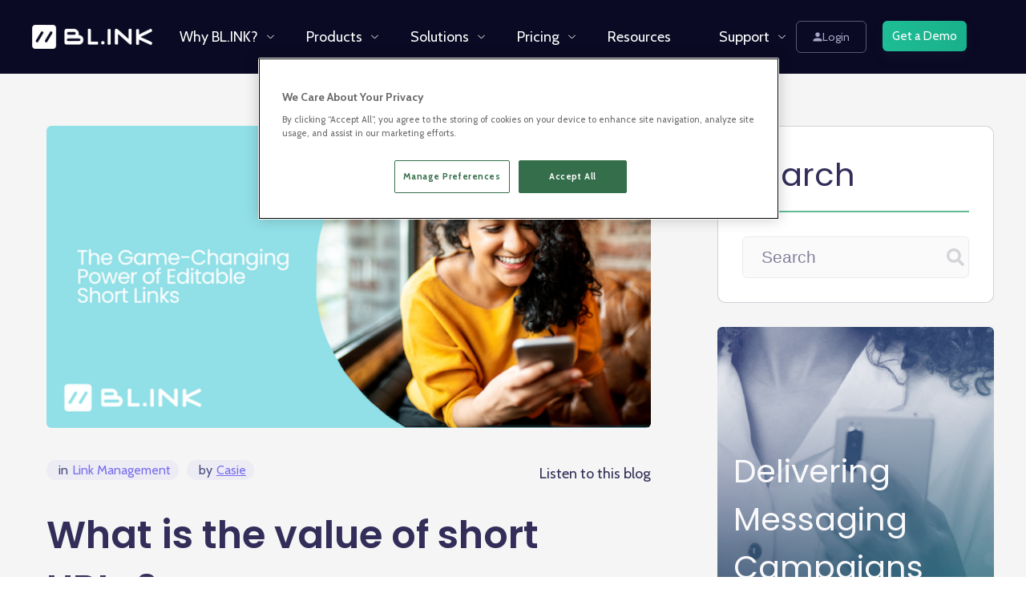

--- FILE ---
content_type: text/html; charset=UTF-8
request_url: https://www.bl.ink/blog/the-game-changing-power-of-editable-blink-short-links
body_size: 16240
content:
<!doctype html><html lang="en"><head>
		<meta charset="utf-8">
		<title>What is the value of short URLs?</title>
		<link rel="shortcut icon" href="https://www.bl.ink/hubfs/blink-icon%20120x120.png">
		<meta name="description" content="Explore BLINK: Transform your URLs with customizable short links, real-time editing, enhanced tracking, and top-notch security.">
		<link rel="preconnect" href="https://www.bl.ink">
		<link rel="preconnect" href="https://8422896.fs1.hubspotusercontent-na1.net/">
		<link rel="preconnect" href="https://f.hubspotusercontent20.net/">
		<link rel="preconnect" href="https://cdn2.hubspot.net">
		<style>
			@font-face {
				font-family: myFirstFont;
				src: url('https://www.bl.ink/hubfs/raw_assets/public/blink-theme-2022/font/Mistrully.ttf');
					font-display: block ;
					}
		</style>
		<script src="https://www.bl.ink/hs-fs/hub/8422896/hub_generated/template_assets/84927155836/1709919440213/blink-theme-2022/js/jQuery-v3.6.1.min.js"></script>
		<script src="https://cdn.jsdelivr.net/npm/popper.js@1.16.0/dist/umd/popper.min.js"></script>
		<script src="https://cdn.jsdelivr.net/npm/bootstrap@4.4.1/dist/js/bootstrap.min.js"></script>
		
		
		
		
		
		
		
		

		
		<meta name="viewport" content="width=device-width, initial-scale=1">

    
    <meta property="og:description" content="Explore BLINK: Transform your URLs with customizable short links, real-time editing, enhanced tracking, and top-notch security.">
    <meta property="og:title" content="What is the value of short URLs?">
    <meta name="twitter:description" content="Explore BLINK: Transform your URLs with customizable short links, real-time editing, enhanced tracking, and top-notch security.">
    <meta name="twitter:title" content="What is the value of short URLs?">

    

    
    <style>
a.cta_button{-moz-box-sizing:content-box !important;-webkit-box-sizing:content-box !important;box-sizing:content-box !important;vertical-align:middle}.hs-breadcrumb-menu{list-style-type:none;margin:0px 0px 0px 0px;padding:0px 0px 0px 0px}.hs-breadcrumb-menu-item{float:left;padding:10px 0px 10px 10px}.hs-breadcrumb-menu-divider:before{content:'›';padding-left:10px}.hs-featured-image-link{border:0}.hs-featured-image{float:right;margin:0 0 20px 20px;max-width:50%}@media (max-width: 568px){.hs-featured-image{float:none;margin:0;width:100%;max-width:100%}}.hs-screen-reader-text{clip:rect(1px, 1px, 1px, 1px);height:1px;overflow:hidden;position:absolute !important;width:1px}
</style>

<link rel="stylesheet" href="https://www.bl.ink/hubfs/hub_generated/template_assets/1/84927740810/1744316535230/template_bootstrap-4.4-light.min.css">
<link class="hs-async-css" rel="preload" href="https://www.bl.ink/hubfs/hub_generated/template_assets/1/84926813023/1744316526462/template_main.min.css" as="style" onload="this.onload=null;this.rel='stylesheet'">
<noscript><link rel="stylesheet" href="https://www.bl.ink/hubfs/hub_generated/template_assets/1/84926813023/1744316526462/template_main.min.css"></noscript>
<link class="hs-async-css" rel="preload" href="https://www.bl.ink/hubfs/hub_generated/template_assets/1/84926977025/1744316526988/template_blog.min.css" as="style" onload="this.onload=null;this.rel='stylesheet'">
<noscript><link rel="stylesheet" href="https://www.bl.ink/hubfs/hub_generated/template_assets/1/84926977025/1744316526988/template_blog.min.css"></noscript>
<link class="hs-async-css" rel="preload" href="https://www.bl.ink/hubfs/hub_generated/template_assets/1/84922831780/1744316522262/template_theme-overrides.min.css" as="style" onload="this.onload=null;this.rel='stylesheet'">
<noscript><link rel="stylesheet" href="https://www.bl.ink/hubfs/hub_generated/template_assets/1/84922831780/1744316522262/template_theme-overrides.min.css"></noscript>
<link rel="stylesheet" href="https://www.bl.ink/hubfs/hub_generated/template_assets/1/86077061457/1744316551191/template_aos.min.css">
<link rel="stylesheet" href="https://www.bl.ink/hubfs/hub_generated/module_assets/1/157622531617/1744324403998/module_New_Header.min.css">
<link rel="stylesheet" href="https://www.bl.ink/hubfs/hub_generated/module_assets/1/89701406822/1744324382762/module_search_input_2022.min.css">
<link rel="stylesheet" href="https://www.bl.ink/hubfs/hub_generated/module_assets/1/163675240796/1744324408964/module_blog-side-ad_Local_module.min.css">

<style>
   .browse-more  { background-image: url('https://www.bl.ink/hubfs/Website%20Theme%202022/Blink%20New%20Images%20Replacement%2028%20Aug/Post-Side-Add-Img.png');
background-size: cover;
background-position: center top;
;padding-top: 150px;
padding-bottom: 56px;
 }
   @media (max-width:767px){
   .browse-more { ;padding-top: 60px;
padding-bottom: 60px;
 }
   }
	
</style>

<link rel="stylesheet" href="https://www.bl.ink/hubfs/hub_generated/module_assets/1/88425834872/1744324379031/module_topics-list.min.css">
<link rel="stylesheet" href="https://www.bl.ink/hubfs/hub_generated/module_assets/1/175172247888/1744324414494/module_Blog_Post_Subscription_Form.min.css">
<link rel="stylesheet" href="https://www.bl.ink/hubfs/hub_generated/module_assets/1/85179643321/1744324335887/module_footer-top.min.css">
<link rel="stylesheet" href="https://www.bl.ink/hubfs/hub_generated/module_assets/1/86589756480/1744324355269/module_footer-bottom.min.css">
<link rel="preload" as="style" href="https://48752163.fs1.hubspotusercontent-na1.net/hubfs/48752163/raw_assets/media-default-modules/master/650/js_client_assets/assets/TrackPlayAnalytics-Cm48oVxd.css">

<link rel="preload" as="style" href="https://48752163.fs1.hubspotusercontent-na1.net/hubfs/48752163/raw_assets/media-default-modules/master/650/js_client_assets/assets/Tooltip-DkS5dgLo.css">

<link rel="preload" as="style" href="https://48752163.fs1.hubspotusercontent-na1.net/hubfs/48752163/raw_assets/media-default-modules/master/650/js_client_assets/assets/TrackPlayAnalytics-Cm48oVxd.css">

<link rel="preload" as="style" href="https://48752163.fs1.hubspotusercontent-na1.net/hubfs/48752163/raw_assets/media-default-modules/master/650/js_client_assets/assets/Tooltip-DkS5dgLo.css">

<style>
  @font-face {
    font-family: "Cabin";
    font-weight: 400;
    font-style: normal;
    font-display: swap;
    src: url("/_hcms/googlefonts/Cabin/regular.woff2") format("woff2"), url("/_hcms/googlefonts/Cabin/regular.woff") format("woff");
  }
  @font-face {
    font-family: "Cabin";
    font-weight: 700;
    font-style: normal;
    font-display: swap;
    src: url("/_hcms/googlefonts/Cabin/700.woff2") format("woff2"), url("/_hcms/googlefonts/Cabin/700.woff") format("woff");
  }
  @font-face {
    font-family: "Poppins";
    font-weight: 700;
    font-style: normal;
    font-display: swap;
    src: url("/_hcms/googlefonts/Poppins/700.woff2") format("woff2"), url("/_hcms/googlefonts/Poppins/700.woff") format("woff");
  }
  @font-face {
    font-family: "Poppins";
    font-weight: 400;
    font-style: normal;
    font-display: swap;
    src: url("/_hcms/googlefonts/Poppins/regular.woff2") format("woff2"), url("/_hcms/googlefonts/Poppins/regular.woff") format("woff");
  }
  @font-face {
    font-family: "Poppins";
    font-weight: 600;
    font-style: normal;
    font-display: swap;
    src: url("/_hcms/googlefonts/Poppins/600.woff2") format("woff2"), url("/_hcms/googlefonts/Poppins/600.woff") format("woff");
  }
  @font-face {
    font-family: "Poppins";
    font-weight: 400;
    font-style: normal;
    font-display: swap;
    src: url("/_hcms/googlefonts/Poppins/regular.woff2") format("woff2"), url("/_hcms/googlefonts/Poppins/regular.woff") format("woff");
  }
  @font-face {
    font-family: "Roboto Condensed";
    font-weight: 400;
    font-style: normal;
    font-display: swap;
    src: url("/_hcms/googlefonts/Roboto_Condensed/regular.woff2") format("woff2"), url("/_hcms/googlefonts/Roboto_Condensed/regular.woff") format("woff");
  }
  @font-face {
    font-family: "Roboto Condensed";
    font-weight: 700;
    font-style: normal;
    font-display: swap;
    src: url("/_hcms/googlefonts/Roboto_Condensed/700.woff2") format("woff2"), url("/_hcms/googlefonts/Roboto_Condensed/700.woff") format("woff");
  }
</style>

    <script type="application/ld+json">
{
  "mainEntityOfPage" : {
    "@type" : "WebPage",
    "@id" : "https://www.bl.ink/blog/the-game-changing-power-of-editable-blink-short-links"
  },
  "author" : {
    "name" : "Casie",
    "url" : "https://www.bl.ink/blog/author/casie",
    "@type" : "Person"
  },
  "headline" : "What is the value of short URLs?",
  "datePublished" : "2024-02-12T16:43:03.000Z",
  "dateModified" : "2024-03-05T23:40:04.716Z",
  "publisher" : {
    "name" : "Blink Global, LLC",
    "logo" : {
      "url" : "https://f.hubspotusercontent40.net/hubfs/8422896/blink-transparent-bg.png",
      "@type" : "ImageObject"
    },
    "@type" : "Organization"
  },
  "@context" : "https://schema.org",
  "@type" : "BlogPosting",
  "image" : [ "https://8422896.fs1.hubspotusercontent-na1.net/hubfs/8422896/The%20Game-Changing%20Power%20of%20Editable%20BLINK%20Short%20Links.png" ]
}
</script>


    
<!--  Added by GoogleAnalytics4 integration -->
<script>
var _hsp = window._hsp = window._hsp || [];
window.dataLayer = window.dataLayer || [];
function gtag(){dataLayer.push(arguments);}

var useGoogleConsentModeV2 = true;
var waitForUpdateMillis = 1000;


if (!window._hsGoogleConsentRunOnce) {
  window._hsGoogleConsentRunOnce = true;

  gtag('consent', 'default', {
    'ad_storage': 'denied',
    'analytics_storage': 'denied',
    'ad_user_data': 'denied',
    'ad_personalization': 'denied',
    'wait_for_update': waitForUpdateMillis
  });

  if (useGoogleConsentModeV2) {
    _hsp.push(['useGoogleConsentModeV2'])
  } else {
    _hsp.push(['addPrivacyConsentListener', function(consent){
      var hasAnalyticsConsent = consent && (consent.allowed || (consent.categories && consent.categories.analytics));
      var hasAdsConsent = consent && (consent.allowed || (consent.categories && consent.categories.advertisement));

      gtag('consent', 'update', {
        'ad_storage': hasAdsConsent ? 'granted' : 'denied',
        'analytics_storage': hasAnalyticsConsent ? 'granted' : 'denied',
        'ad_user_data': hasAdsConsent ? 'granted' : 'denied',
        'ad_personalization': hasAdsConsent ? 'granted' : 'denied'
      });
    }]);
  }
}

gtag('js', new Date());
gtag('set', 'developer_id.dZTQ1Zm', true);
gtag('config', 'G-Z0HEX3VQL4');
</script>
<script async src="https://www.googletagmanager.com/gtag/js?id=G-Z0HEX3VQL4"></script>

<!-- /Added by GoogleAnalytics4 integration -->

<!--  Added by GoogleTagManager integration -->
<script>
var _hsp = window._hsp = window._hsp || [];
window.dataLayer = window.dataLayer || [];
function gtag(){dataLayer.push(arguments);}

var useGoogleConsentModeV2 = true;
var waitForUpdateMillis = 1000;



var hsLoadGtm = function loadGtm() {
    if(window._hsGtmLoadOnce) {
      return;
    }

    if (useGoogleConsentModeV2) {

      gtag('set','developer_id.dZTQ1Zm',true);

      gtag('consent', 'default', {
      'ad_storage': 'denied',
      'analytics_storage': 'denied',
      'ad_user_data': 'denied',
      'ad_personalization': 'denied',
      'wait_for_update': waitForUpdateMillis
      });

      _hsp.push(['useGoogleConsentModeV2'])
    }

    (function(w,d,s,l,i){w[l]=w[l]||[];w[l].push({'gtm.start':
    new Date().getTime(),event:'gtm.js'});var f=d.getElementsByTagName(s)[0],
    j=d.createElement(s),dl=l!='dataLayer'?'&l='+l:'';j.async=true;j.src=
    'https://www.googletagmanager.com/gtm.js?id='+i+dl;f.parentNode.insertBefore(j,f);
    })(window,document,'script','dataLayer','GTM-PX9C3VG');

    window._hsGtmLoadOnce = true;
};

_hsp.push(['addPrivacyConsentListener', function(consent){
  if(consent.allowed || (consent.categories && consent.categories.analytics)){
    hsLoadGtm();
  }
}]);

</script>

<!-- /Added by GoogleTagManager integration -->



<link rel="amphtml" href="https://www.bl.ink/blog/the-game-changing-power-of-editable-blink-short-links?hs_amp=true">

<meta property="og:image" content="https://www.bl.ink/hubfs/The%20Game-Changing%20Power%20of%20Editable%20BLINK%20Short%20Links.png">
<meta property="og:image:width" content="1750">
<meta property="og:image:height" content="875">
<meta property="og:image:alt" content="The Game-Changing Power of Editable BLINK Short Links">
<meta name="twitter:image" content="https://www.bl.ink/hubfs/The%20Game-Changing%20Power%20of%20Editable%20BLINK%20Short%20Links.png">
<meta name="twitter:image:alt" content="The Game-Changing Power of Editable BLINK Short Links">

<meta property="og:url" content="https://www.bl.ink/blog/the-game-changing-power-of-editable-blink-short-links">
<meta name="twitter:card" content="summary_large_image">

<link rel="canonical" href="https://www.bl.ink/blog/the-game-changing-power-of-editable-blink-short-links">

<meta property="og:type" content="article">
<link rel="alternate" type="application/rss+xml" href="https://www.bl.ink/blog/rss.xml">
<meta name="twitter:domain" content="www.bl.ink">
<meta name="twitter:site" content="@blinksmartlinks">

<meta http-equiv="content-language" content="en">






	<meta name="generator" content="HubSpot"></head>
	<body>
<!--  Added by GoogleTagManager integration -->
<noscript><iframe src="https://www.googletagmanager.com/ns.html?id=GTM-PX9C3VG" height="0" width="0" style="display:none;visibility:hidden"></iframe></noscript>

<!-- /Added by GoogleTagManager integration -->

		<div class="body-wrapper   hs-content-id-156556099674 hs-blog-post hs-blog-id-88907267752">
			
			<div data-global-resource-path="blink-theme-2022/templates/partials/New header.html"><div id="hs_cos_wrapper_navigation-primary" class="hs_cos_wrapper hs_cos_wrapper_widget hs_cos_wrapper_type_module" style="" data-hs-cos-general-type="widget" data-hs-cos-type="module"><div class="new-header-sec">
	<div class="wrapper">
		<div class="new-header-wrap">
			<div class="new-header-logo">
				
				
				<a href="https://www.bl.ink">
					
					
					
					
					
					
					<img src="https://www.bl.ink/hs-fs/hubfs/zz-Archive/emails/blink-logo-white.png?width=714&amp;height=143&amp;name=blink-logo-white.png" alt="blink-logo-white" loading="lazy" width="714" height="143" style="max-width: 100%; height: auto;" srcset="https://www.bl.ink/hs-fs/hubfs/zz-Archive/emails/blink-logo-white.png?width=357&amp;height=72&amp;name=blink-logo-white.png 357w, https://www.bl.ink/hs-fs/hubfs/zz-Archive/emails/blink-logo-white.png?width=714&amp;height=143&amp;name=blink-logo-white.png 714w, https://www.bl.ink/hs-fs/hubfs/zz-Archive/emails/blink-logo-white.png?width=1071&amp;height=215&amp;name=blink-logo-white.png 1071w, https://www.bl.ink/hs-fs/hubfs/zz-Archive/emails/blink-logo-white.png?width=1428&amp;height=286&amp;name=blink-logo-white.png 1428w, https://www.bl.ink/hs-fs/hubfs/zz-Archive/emails/blink-logo-white.png?width=1785&amp;height=358&amp;name=blink-logo-white.png 1785w, https://www.bl.ink/hs-fs/hubfs/zz-Archive/emails/blink-logo-white.png?width=2142&amp;height=429&amp;name=blink-logo-white.png 2142w" sizes="(max-width: 714px) 100vw, 714px">
					
				</a>
			</div>
			<div class="megamenu-header-main custom-menu-primary bm-menu-mixed">
				<span id="hs_cos_wrapper_navigation-primary_" class="hs_cos_wrapper hs_cos_wrapper_widget hs_cos_wrapper_type_menu" style="" data-hs-cos-general-type="widget" data-hs-cos-type="menu"><div id="hs_menu_wrapper_navigation-primary_" class="hs-menu-wrapper active-branch flyouts hs-menu-flow-horizontal" role="navigation" data-sitemap-name="default" data-menu-id="168054469216" aria-label="Navigation Menu">
 <ul role="menu">
  <li class="hs-menu-item hs-menu-depth-1" role="none"><a href="javascript:;" role="menuitem">Why BL.INK?</a></li>
  <li class="hs-menu-item hs-menu-depth-1" role="none"><a href="javascript:;" role="menuitem">Products</a></li>
  <li class="hs-menu-item hs-menu-depth-1" role="none"><a href="javascript:;" role="menuitem">Solutions</a></li>
  <li class="hs-menu-item hs-menu-depth-1" role="none"><a href="https://www.bl.ink/pricing" role="menuitem">Pricing</a></li>
  <li class="hs-menu-item hs-menu-depth-1" role="none"><a href="https://www.bl.ink/resources" role="menuitem">Resources</a></li>
  <li class="hs-menu-item hs-menu-depth-1" role="none"><a href="https://help.bl.ink/support/home" role="menuitem">Support</a></li>
 </ul>
</div></span>
			</div>
			<div class="new-header-btn">
				<div class="new-header-btn-one header-new-btn-main">
					
					
					<a href="https://app.bl.ink/my-login">
						<img alt="login to blink" src="https://www.bl.ink/hubfs/Theme%202022/Global%20Assets/person-logo.svg" width="12" height="12">
						Login
					</a>
				</div>
				<div class="new-header-btn-two header-new-btn-main">
					
					
					<a href="https://bl.ink/top-right">
						Get a Demo
					</a>
				</div>
			</div>
		</div>


		<div class="megamenu-wrapper megamenu-wrap" style="display:none;">
			
			<div class="hs-menu-children-wrapper megamenu bm-add-m1">
				<div class="megainner">
					<div class="">
						<div class="megamenu-layout-main megamenu-row-inner">
							
							<div class="megamenu-box-inner">
								
								
								<a href="https://www.bl.ink/features"></a>


									<div class="megamenu-box-left">
										
										
										
										
										
										
										<img src="https://www.bl.ink/hubfs/Website%20navigation%20icons/new-svg-image/Icon-3.svg" alt="Icon-3" loading="lazy" width="40" height="40" style="max-width: 100%; height: auto;">
										
									</div>
									<div class="megamenu-box-right">
										<h4>
											Features
										</h4>
										<p>
											Where we shine
										</p>
									</div>
								
							</div>
							
							<div class="megamenu-box-inner">
								
								
								<a href="https://www.bl.ink/enterprise/features/leveraging-blink-in-link-management"></a>


									<div class="megamenu-box-left">
										
										
										
										
										<img src="https://www.bl.ink/hubfs/Website%20navigation%20icons/new-svg-image/Icon-nav-flexi.svg" alt="Icon-nav-flexi" loading="" width="40" height="40">
										
									</div>
									<div class="megamenu-box-right">
										<h4>
											Flexibility
										</h4>
										<p>
											Editable links
										</p>
									</div>
								
							</div>
							
							<div class="megamenu-box-inner">
								
								
								<a href="https://www.bl.ink/enterprise/features/compliance-privacy/"></a>


									<div class="megamenu-box-left">
										
										
										
										
										
										
										<img src="https://www.bl.ink/hubfs/Website%20navigation%20icons/new-svg-image/Icon-nav-security.svg" alt="Icon-nav-security" loading="lazy" width="40" height="40" style="max-width: 100%; height: auto;">
										
									</div>
									<div class="megamenu-box-right">
										<h4>
											Security &amp; Compliance
										</h4>
										<p>
											SOC2, GDPR, HIPAA
										</p>
									</div>
								
							</div>
							
							<div class="megamenu-box-inner">
								
								
								<a href="https://www.bl.ink/enterprise/features/customer-support/"></a>


									<div class="megamenu-box-left">
										
										
										
										
										
										
										<img src="https://www.bl.ink/hubfs/Website%20navigation%20icons/new-svg-image/Icon-nav-support.svg" alt="Support for Short URLs &amp; QR codes" loading="lazy" width="40" height="40" style="max-width: 100%; height: auto;">
										
									</div>
									<div class="megamenu-box-right">
										<h4>
											Service &amp; Support
										</h4>
										<p>
											Clients love BL.INK
										</p>
									</div>
								
							</div>
							
							<div class="megamenu-box-inner">
								
								
								<a href="https://www.bl.ink/bl-ink-vs-other-gs1-digital-link-providers-comparison"></a>


									<div class="megamenu-box-left">
										
										
										
										
										
										
										<img src="https://www.bl.ink/hubfs/Website%20navigation%20icons/new-svg-image/Icon-nav-vs-competitors.svg" alt="Icon-nav-vs-competitors" loading="lazy" style="max-width: 100%; height: auto;">
										
									</div>
									<div class="megamenu-box-right">
										<h4>
											BL.INK vs. the Rest
										</h4>
										<p>
											Compare us to anyone
										</p>
									</div>
								
							</div>
							
							<div class="megamenu-box-inner">
								
								
								<a href="https://www.bl.ink/enterprise/features/integrations/"></a>


									<div class="megamenu-box-left">
										
										
										
										
										
										
										<img src="https://www.bl.ink/hs-fs/hubfs/Website%20navigation%20icons/Icon-nav-integrations.png?width=40&amp;height=40&amp;name=Icon-nav-integrations.png" alt="Icon-nav-integrations" loading="lazy" width="40" height="40" style="max-width: 100%; height: auto;" srcset="https://www.bl.ink/hs-fs/hubfs/Website%20navigation%20icons/Icon-nav-integrations.png?width=20&amp;height=20&amp;name=Icon-nav-integrations.png 20w, https://www.bl.ink/hs-fs/hubfs/Website%20navigation%20icons/Icon-nav-integrations.png?width=40&amp;height=40&amp;name=Icon-nav-integrations.png 40w, https://www.bl.ink/hs-fs/hubfs/Website%20navigation%20icons/Icon-nav-integrations.png?width=60&amp;height=60&amp;name=Icon-nav-integrations.png 60w, https://www.bl.ink/hs-fs/hubfs/Website%20navigation%20icons/Icon-nav-integrations.png?width=80&amp;height=80&amp;name=Icon-nav-integrations.png 80w, https://www.bl.ink/hs-fs/hubfs/Website%20navigation%20icons/Icon-nav-integrations.png?width=100&amp;height=100&amp;name=Icon-nav-integrations.png 100w, https://www.bl.ink/hs-fs/hubfs/Website%20navigation%20icons/Icon-nav-integrations.png?width=120&amp;height=120&amp;name=Icon-nav-integrations.png 120w" sizes="(max-width: 40px) 100vw, 40px">
										
									</div>
									<div class="megamenu-box-right">
										<h4>
											Open API &amp; Integrations
										</h4>
										<p>
											We work with your tech
										</p>
									</div>
								
							</div>
							
							<div class="megamenu-box-inner">
								
								
								<a href="https://www.bl.ink/features/branded-links"></a>


									<div class="megamenu-box-left">
										
										
										
										
										
										
										<img src="https://www.bl.ink/hs-fs/hubfs/Website%20navigation%20icons/Icon-nav-branded-links.png?width=40&amp;height=40&amp;name=Icon-nav-branded-links.png" alt="Branded, shortened URLs" loading="lazy" width="40" height="40" style="max-width: 100%; height: auto;" srcset="https://www.bl.ink/hs-fs/hubfs/Website%20navigation%20icons/Icon-nav-branded-links.png?width=20&amp;height=20&amp;name=Icon-nav-branded-links.png 20w, https://www.bl.ink/hs-fs/hubfs/Website%20navigation%20icons/Icon-nav-branded-links.png?width=40&amp;height=40&amp;name=Icon-nav-branded-links.png 40w, https://www.bl.ink/hs-fs/hubfs/Website%20navigation%20icons/Icon-nav-branded-links.png?width=60&amp;height=60&amp;name=Icon-nav-branded-links.png 60w, https://www.bl.ink/hs-fs/hubfs/Website%20navigation%20icons/Icon-nav-branded-links.png?width=80&amp;height=80&amp;name=Icon-nav-branded-links.png 80w, https://www.bl.ink/hs-fs/hubfs/Website%20navigation%20icons/Icon-nav-branded-links.png?width=100&amp;height=100&amp;name=Icon-nav-branded-links.png 100w, https://www.bl.ink/hs-fs/hubfs/Website%20navigation%20icons/Icon-nav-branded-links.png?width=120&amp;height=120&amp;name=Icon-nav-branded-links.png 120w" sizes="(max-width: 40px) 100vw, 40px">
										
									</div>
									<div class="megamenu-box-right">
										<h4>
											Branded Links
										</h4>
										<p>
											Full link management
										</p>
									</div>
								
							</div>
							
							<div class="megamenu-box-inner">
								
								
								<a href="https://www.bl.ink/features-dynamic-link-routing"></a>


									<div class="megamenu-box-left">
										
										
										
										
										
										
										<img src="https://www.bl.ink/hubfs/Website%20navigation%20icons/new-svg-image/Icon-nav-route-arrows.svg" alt="Rules-based routing" loading="lazy" width="40" height="40" style="max-width: 100%; height: auto;">
										
									</div>
									<div class="megamenu-box-right">
										<h4>
											Rules-Based Link Routing
										</h4>
										<p>
											Customize experiences
										</p>
									</div>
								
							</div>
							
							<div class="megamenu-box-inner">
								
								
								<a href="https://www.bl.ink/features/powerpages"></a>


									<div class="megamenu-box-left">
										
										
										
										
										
										
										<img src="https://www.bl.ink/hubfs/Website%20navigation%20icons/new-svg-image/Icon-nav-rules-dynamic-routing.svg" alt="Customized landing pages" loading="lazy" width="40" height="40" style="max-width: 100%; height: auto;">
										
									</div>
									<div class="megamenu-box-right">
										<h4>
											Power Pages
										</h4>
										<p>
											Easy custom landing pages
										</p>
									</div>
								
							</div>
							
							<div class="megamenu-box-inner">
								
								
								<a href="https://www.bl.ink/solutions/sms-at-scale"></a>


									<div class="megamenu-box-left">
										
										
										
										
										
										
										<img src="https://www.bl.ink/hubfs/Website%20navigation%20icons/new-svg-image/Icon-nav-customer-stories.svg" alt="SMS at Scale" loading="lazy" width="40" height="40" style="max-width: 100%; height: auto;">
										
									</div>
									<div class="megamenu-box-right">
										<h4>
											SMS at Scale
										</h4>
										<p>
											Personalized messaging
										</p>
									</div>
								
							</div>
							
							<div class="megamenu-box-inner">
								
								
								<a href="https://www.bl.ink/features/qr-code-generator"></a>


									<div class="megamenu-box-left">
										
										
										
										
										
										
										<img src="https://www.bl.ink/hubfs/Website%20navigation%20icons/new-svg-image/Icon-nav-qr-code.svg" alt="QR codes" loading="lazy" width="40" height="40" style="max-width: 100%; height: auto;">
										
									</div>
									<div class="megamenu-box-right">
										<h4>
											QR Codes
										</h4>
										<p>
											QR code with each link
										</p>
									</div>
								
							</div>
							
							<div class="megamenu-box-inner">
								
								
								<a href="https://www.bl.ink/features-e-link"></a>


									<div class="megamenu-box-left">
										
										
										
										
										
										
										<img src="https://www.bl.ink/hubfs/Website%20navigation%20icons/new-svg-image/Icon-nav-developers.svg" alt="E-Link" loading="lazy" width="40" height="40" style="max-width: 100%; height: auto;">
										
									</div>
									<div class="megamenu-box-right">
										<h4>
											E-Link
										</h4>
										<p>
											Let anyone create links
										</p>
									</div>
								
							</div>
							
							<div class="megamenu-box-inner">
								
								
								<a href="https://www.bl.ink/features/broken-link-monitoring"></a>


									<div class="megamenu-box-left">
										
										
										
										
										
										
										<img src="https://www.bl.ink/hubfs/Website%20navigation%20icons/new-svg-image/Icon-nav-branded-links-new.svg" alt="Broken Link Management" loading="lazy" width="40" height="40" style="max-width: 100%; height: auto;">
										
									</div>
									<div class="megamenu-box-right">
										<h4>
											Broken Link Monitoring
										</h4>
										<p>
											No more 404s
										</p>
									</div>
								
							</div>
							
							<div class="megamenu-box-inner">
								
								
								<a href="https://www.bl.ink/solutions/structured-data"></a>


									<div class="megamenu-box-left">
										
										
										
										
										
										
										<img src="https://www.bl.ink/hubfs/Website%20navigation%20icons/new-svg-image/Icon-nav-integrations.svg" alt="Structured data" loading="lazy" width="40" height="40" style="max-width: 100%; height: auto;">
										
									</div>
									<div class="megamenu-box-right">
										<h4>
											Structured Data
										</h4>
										<p>
											Empowered analytics
										</p>
									</div>
								
							</div>
							
						</div>
					</div>
				</div>
			</div>
			
			<div class="hs-menu-children-wrapper megamenu bm-add-m2">
				<div class="megainner">
					<div class="">
						<div class="megamenu-layout-main megamenu-row-inner">
							
							<div class="megamenu-box-inner">
								
								
								<a href="https://www.bl.ink/product-enterprise"></a>


									<div class="megamenu-box-left">
										
										
										
										
										
										
										<img src="https://www.bl.ink/hubfs/Website%20navigation%20icons/new-svg-image/Icon-nav-enterprise-product.svg" alt="Icon-nav-enterprise-product" loading="lazy" style="max-width: 100%; height: auto;">
										
									</div>
									<div class="megamenu-box-right">
										<h4>
											BL.INK Enterprise
										</h4>
										<p>
											Unlimited options
										</p>
									</div>
								
							</div>
							
							<div class="megamenu-box-inner">
								
								
								<a href="https://www.bl.ink/cxp"></a>


									<div class="megamenu-box-left">
										
										
										
										
										
										
										<img src="https://www.bl.ink/hs-fs/hubfs/Website%20navigation%20icons/Icon-nav-connected-packaging.png?width=40&amp;height=40&amp;name=Icon-nav-connected-packaging.png" alt="BL.INK CXP" loading="lazy" width="40" height="40" style="max-width: 100%; height: auto;" srcset="https://www.bl.ink/hs-fs/hubfs/Website%20navigation%20icons/Icon-nav-connected-packaging.png?width=20&amp;height=20&amp;name=Icon-nav-connected-packaging.png 20w, https://www.bl.ink/hs-fs/hubfs/Website%20navigation%20icons/Icon-nav-connected-packaging.png?width=40&amp;height=40&amp;name=Icon-nav-connected-packaging.png 40w, https://www.bl.ink/hs-fs/hubfs/Website%20navigation%20icons/Icon-nav-connected-packaging.png?width=60&amp;height=60&amp;name=Icon-nav-connected-packaging.png 60w, https://www.bl.ink/hs-fs/hubfs/Website%20navigation%20icons/Icon-nav-connected-packaging.png?width=80&amp;height=80&amp;name=Icon-nav-connected-packaging.png 80w, https://www.bl.ink/hs-fs/hubfs/Website%20navigation%20icons/Icon-nav-connected-packaging.png?width=100&amp;height=100&amp;name=Icon-nav-connected-packaging.png 100w, https://www.bl.ink/hs-fs/hubfs/Website%20navigation%20icons/Icon-nav-connected-packaging.png?width=120&amp;height=120&amp;name=Icon-nav-connected-packaging.png 120w" sizes="(max-width: 40px) 100vw, 40px">
										
									</div>
									<div class="megamenu-box-right">
										<h4>
											BL.INK CXP
										</h4>
										<p>
											Dynamic mobile microsites at scale
										</p>
									</div>
								
							</div>
							
							<div class="megamenu-box-inner">
								
								
								<a href="https://www.bl.ink/product-core"></a>


									<div class="megamenu-box-left">
										
										
										
										
										
										
										<img src="https://www.bl.ink/hubfs/Website%20navigation%20icons/new-svg-image/Icon-nav-core-product.svg" alt="Icon-nav-core-product" loading="lazy" width="40" height="40" style="max-width: 100%; height: auto;">
										
									</div>
									<div class="megamenu-box-right">
										<h4>
											BL.INK Core
										</h4>
										<p>
											Feature-rich self-serve QR codes &amp; short links
										</p>
									</div>
								
							</div>
							
						</div>
					</div>
				</div>
			</div>
			
			<div class="hs-menu-children-wrapper megamenu bm-add-m3">
				<div class="megainner">
					<div class="">
						<div class="megamenu-layout-main megamenu-row-inner">
							
							<div class="megamenu-box-inner">
								
								
								<a href="https://www.bl.ink/gs1-digital-link"></a>


									<div class="megamenu-box-left">
										
										
										
										
										
										
										<img src="https://www.bl.ink/hubfs/Website%20navigation%20icons/new-svg-image/Icon-nav-GS1.svg" alt="Icon-nav-GS1" loading="lazy" width="40" height="40" style="max-width: 100%; height: auto;">
										
									</div>
									<div class="megamenu-box-right">
										<h4>
											GS1 Digital Link
										</h4>
										<p>
											2D barcodes for optimal consumer engagement
										</p>
									</div>
								
							</div>
							
							<div class="megamenu-box-inner">
								
								
								<a href="https://www.bl.ink/solutions/connected-packaging"></a>


									<div class="megamenu-box-left">
										
										
										
										
										
										
										<img src="https://www.bl.ink/hs-fs/hubfs/Website%20navigation%20icons/Icon-nav-sms-at-scale.png?width=40&amp;height=40&amp;name=Icon-nav-sms-at-scale.png" alt="Smartlabel QR codes" loading="lazy" width="40" height="40" style="max-width: 100%; height: auto;" srcset="https://www.bl.ink/hs-fs/hubfs/Website%20navigation%20icons/Icon-nav-sms-at-scale.png?width=20&amp;height=20&amp;name=Icon-nav-sms-at-scale.png 20w, https://www.bl.ink/hs-fs/hubfs/Website%20navigation%20icons/Icon-nav-sms-at-scale.png?width=40&amp;height=40&amp;name=Icon-nav-sms-at-scale.png 40w, https://www.bl.ink/hs-fs/hubfs/Website%20navigation%20icons/Icon-nav-sms-at-scale.png?width=60&amp;height=60&amp;name=Icon-nav-sms-at-scale.png 60w, https://www.bl.ink/hs-fs/hubfs/Website%20navigation%20icons/Icon-nav-sms-at-scale.png?width=80&amp;height=80&amp;name=Icon-nav-sms-at-scale.png 80w, https://www.bl.ink/hs-fs/hubfs/Website%20navigation%20icons/Icon-nav-sms-at-scale.png?width=100&amp;height=100&amp;name=Icon-nav-sms-at-scale.png 100w, https://www.bl.ink/hs-fs/hubfs/Website%20navigation%20icons/Icon-nav-sms-at-scale.png?width=120&amp;height=120&amp;name=Icon-nav-sms-at-scale.png 120w" sizes="(max-width: 40px) 100vw, 40px">
										
									</div>
									<div class="megamenu-box-right">
										<h4>
											Connected Packaging
										</h4>
										<p>
											Customized QR codes for variable printing and packaging
										</p>
									</div>
								
							</div>
							
							<div class="megamenu-box-inner">
								
								
								<a href="https://www.bl.ink/solutions/marketing-roi"></a>


									<div class="megamenu-box-left">
										
										
										
										
										
										
										<img src="https://www.bl.ink/hs-fs/hubfs/Website%20navigation%20icons/Icon-nav-vs-competitors.png?width=40&amp;height=40&amp;name=Icon-nav-vs-competitors.png" alt="Marketing ROI analysis" loading="lazy" width="40" height="40" style="max-width: 100%; height: auto;" srcset="https://www.bl.ink/hs-fs/hubfs/Website%20navigation%20icons/Icon-nav-vs-competitors.png?width=20&amp;height=20&amp;name=Icon-nav-vs-competitors.png 20w, https://www.bl.ink/hs-fs/hubfs/Website%20navigation%20icons/Icon-nav-vs-competitors.png?width=40&amp;height=40&amp;name=Icon-nav-vs-competitors.png 40w, https://www.bl.ink/hs-fs/hubfs/Website%20navigation%20icons/Icon-nav-vs-competitors.png?width=60&amp;height=60&amp;name=Icon-nav-vs-competitors.png 60w, https://www.bl.ink/hs-fs/hubfs/Website%20navigation%20icons/Icon-nav-vs-competitors.png?width=80&amp;height=80&amp;name=Icon-nav-vs-competitors.png 80w, https://www.bl.ink/hs-fs/hubfs/Website%20navigation%20icons/Icon-nav-vs-competitors.png?width=100&amp;height=100&amp;name=Icon-nav-vs-competitors.png 100w, https://www.bl.ink/hs-fs/hubfs/Website%20navigation%20icons/Icon-nav-vs-competitors.png?width=120&amp;height=120&amp;name=Icon-nav-vs-competitors.png 120w" sizes="(max-width: 40px) 100vw, 40px">
										
									</div>
									<div class="megamenu-box-right">
										<h4>
											Marketing ROI
										</h4>
										<p>
											Structured attribution data for optimized analytics
										</p>
									</div>
								
							</div>
							
							<div class="megamenu-box-inner">
								
								
								<a href="https://www.bl.ink/solutions/healthcare"></a>


									<div class="megamenu-box-left">
										
										
										
										
										
										
										<img src="https://www.bl.ink/hubfs/Website%20navigation%20icons/new-svg-image/Icon-nav-core-product.svg" alt="HIPAA compliant short links" loading="lazy" width="40" height="40" style="max-width: 100%; height: auto;">
										
									</div>
									<div class="megamenu-box-right">
										<h4>
											Healthcare 
										</h4>
										<p>
											HIPAA-compliant, BAA-ready links &amp; QR codes
										</p>
									</div>
								
							</div>
							
						</div>
					</div>
				</div>
			</div>
			
			<div class="hs-menu-children-wrapper megamenu bm-add-m4">
				<div class="megainner">
					<div class="">
						<div class="megamenu-layout-main megamenu-row-inner">
							
							<div class="megamenu-box-inner">
								
								
								<a href="https://www.bl.ink/quote-request"></a>


									<div class="megamenu-box-left">
										
										
										
										
										
										
										<img src="https://www.bl.ink/hubfs/Website%20navigation%20icons/new-svg-image/Icon-nav-enterprise-product.svg" alt="Icon-nav-enterprise-product" loading="lazy" style="max-width: 100%; height: auto;">
										
									</div>
									<div class="megamenu-box-right">
										<h4>
											BL.INK Enterprise
										</h4>
										<p>
											Pricing requires a quote request
										</p>
									</div>
								
							</div>
							
							<div class="megamenu-box-inner">
								
								
								<a href="https://www.bl.ink/cxp"></a>


									<div class="megamenu-box-left">
										
										
										
										
										
										
										<img src="https://www.bl.ink/hs-fs/hubfs/Website%20navigation%20icons/Icon-nav-connected-packaging.png?width=40&amp;height=40&amp;name=Icon-nav-connected-packaging.png" alt="CXP " loading="lazy" width="40" height="40" style="max-width: 100%; height: auto;" srcset="https://www.bl.ink/hs-fs/hubfs/Website%20navigation%20icons/Icon-nav-connected-packaging.png?width=20&amp;height=20&amp;name=Icon-nav-connected-packaging.png 20w, https://www.bl.ink/hs-fs/hubfs/Website%20navigation%20icons/Icon-nav-connected-packaging.png?width=40&amp;height=40&amp;name=Icon-nav-connected-packaging.png 40w, https://www.bl.ink/hs-fs/hubfs/Website%20navigation%20icons/Icon-nav-connected-packaging.png?width=60&amp;height=60&amp;name=Icon-nav-connected-packaging.png 60w, https://www.bl.ink/hs-fs/hubfs/Website%20navigation%20icons/Icon-nav-connected-packaging.png?width=80&amp;height=80&amp;name=Icon-nav-connected-packaging.png 80w, https://www.bl.ink/hs-fs/hubfs/Website%20navigation%20icons/Icon-nav-connected-packaging.png?width=100&amp;height=100&amp;name=Icon-nav-connected-packaging.png 100w, https://www.bl.ink/hs-fs/hubfs/Website%20navigation%20icons/Icon-nav-connected-packaging.png?width=120&amp;height=120&amp;name=Icon-nav-connected-packaging.png 120w" sizes="(max-width: 40px) 100vw, 40px">
										
									</div>
									<div class="megamenu-box-right">
										<h4>
											BL.INK CXP
										</h4>
										<p>
											Pricing requires a quote request
										</p>
									</div>
								
							</div>
							
							<div class="megamenu-box-inner">
								
								
								<a href="https://www.bl.ink/pricing"></a>


									<div class="megamenu-box-left">
										
										
										
										
										
										
										<img src="https://www.bl.ink/hubfs/Website%20navigation%20icons/new-svg-image/Icon-nav-core-product.svg" alt="Icon-nav-core-product" loading="lazy" width="40" height="40" style="max-width: 100%; height: auto;">
										
									</div>
									<div class="megamenu-box-right">
										<h4>
											BL.INK Core
										</h4>
										<p>
											Monthly pricing that starts with a free trial
										</p>
									</div>
								
							</div>
							
						</div>
					</div>
				</div>
			</div>
			
			<div class="hs-menu-children-wrapper megamenu bm-add-m6">
				<div class="megainner">
					<div class="">
						<div class="megamenu-layout-main megamenu-row-inner">
							
							<div class="megamenu-box-inner">
								
								
								<a href="https://help.bl.ink/support/home"></a>


									<div class="megamenu-box-left">
										
										
										
										
										
										
										<img src="https://www.bl.ink/hubfs/Website%20navigation%20icons/new-svg-image/Icon-nav-integrations.svg" alt="Icon-nav-integrations" loading="lazy" width="40" height="40" style="max-width: 100%; height: auto;">
										
									</div>
									<div class="megamenu-box-right">
										<h4>
											Knowledge Base
										</h4>
										<p>
											Tons of articles, videos
										</p>
									</div>
								
							</div>
							
							<div class="megamenu-box-inner">
								
								
								<a href="https://help.bl.ink/support/tickets/new"></a>


									<div class="megamenu-box-left">
										
										
										
										
										
										
										<img src="https://www.bl.ink/hubfs/Website%20navigation%20icons/new-svg-image/Icon-nav-support.svg" alt="Icon-nav-support" loading="lazy" width="40" height="40" style="max-width: 100%; height: auto;">
										
									</div>
									<div class="megamenu-box-right">
										<h4>
											Get Help
										</h4>
										<p>
											Submit a ticket here
										</p>
									</div>
								
							</div>
							
							<div class="megamenu-box-inner">
								
								
								<a href="https://developers.bl.ink/"></a>


									<div class="megamenu-box-left">
										
										
										
										
										
										
										<img src="https://www.bl.ink/hs-fs/hubfs/Website%20navigation%20icons/Icon-nav-developers.png?width=40&amp;height=40&amp;name=Icon-nav-developers.png" alt="BL.INK Open API" loading="lazy" width="40" height="40" style="max-width: 100%; height: auto;" srcset="https://www.bl.ink/hs-fs/hubfs/Website%20navigation%20icons/Icon-nav-developers.png?width=20&amp;height=20&amp;name=Icon-nav-developers.png 20w, https://www.bl.ink/hs-fs/hubfs/Website%20navigation%20icons/Icon-nav-developers.png?width=40&amp;height=40&amp;name=Icon-nav-developers.png 40w, https://www.bl.ink/hs-fs/hubfs/Website%20navigation%20icons/Icon-nav-developers.png?width=60&amp;height=60&amp;name=Icon-nav-developers.png 60w, https://www.bl.ink/hs-fs/hubfs/Website%20navigation%20icons/Icon-nav-developers.png?width=80&amp;height=80&amp;name=Icon-nav-developers.png 80w, https://www.bl.ink/hs-fs/hubfs/Website%20navigation%20icons/Icon-nav-developers.png?width=100&amp;height=100&amp;name=Icon-nav-developers.png 100w, https://www.bl.ink/hs-fs/hubfs/Website%20navigation%20icons/Icon-nav-developers.png?width=120&amp;height=120&amp;name=Icon-nav-developers.png 120w" sizes="(max-width: 40px) 100vw, 40px">
										
									</div>
									<div class="megamenu-box-right">
										<h4>
											For Developers
										</h4>
										<p>
											Open API documentation
										</p>
									</div>
								
							</div>
							
						</div>
					</div>
				</div>
			</div>
			
		</div>

	</div>
</div></div></div>
			

			


			

<div class="body-container body-container--blog-post">


	<div class="blogpost-container">
		<div class="wrapper">

			<div class="row">


				<!-- Blog Post -->
				<div class="left-column col-md-8">

					<div class="content-wrapper p-b-c">
						<article class="blog-post">
							<img src="https://www.bl.ink/hubfs/The%20Game-Changing%20Power%20of%20Editable%20BLINK%20Short%20Links.png" class="feature-image" width="100%" alt="The Game-Changing Power of Editable BLINK Short Links" loading="lazy">
							<div class="blog-post__audio__wrap">

								<div class="blog-post__tags__author">
									<div class="blog-post__tags">

										

										<a class="blog-post__tag-link" href="https://www.bl.ink/blog/tag/link-management" rel="tag"><span>in</span>Link Management</a>
									</div>
									<div class="blog-post__meta"><a href="https://www.bl.ink/blog/author/casie" rel="author"><span>by</span>Casie</a><time datetime="2024-02-12 16:43:03" class="blog-post__timestamp">Feb 12, 2024 10:43:03 AM</time></div>

								</div>
								<div class="blog-post__audio__main">
									<p>Listen to this blog</p>
									<div id="hs_cos_wrapper_blog_post_audio" class="hs_cos_wrapper hs_cos_wrapper_widget hs_cos_wrapper_type_module" style="" data-hs-cos-general-type="widget" data-hs-cos-type="module"><link rel="stylesheet" href="https://48752163.fs1.hubspotusercontent-na1.net/hubfs/48752163/raw_assets/media-default-modules/master/650/js_client_assets/assets/TrackPlayAnalytics-Cm48oVxd.css">
<link rel="stylesheet" href="https://48752163.fs1.hubspotusercontent-na1.net/hubfs/48752163/raw_assets/media-default-modules/master/650/js_client_assets/assets/Tooltip-DkS5dgLo.css">

    <script type="text/javascript">
      window.__hsEnvConfig = {"hsDeployed":true,"hsEnv":"prod","hsJSRGates":["CMS:JSRenderer:SeparateIslandRenderOption","CMS:JSRenderer:CompressResponse","CMS:JSRenderer:MinifyCSS","CMS:JSRenderer:GetServerSideProps","CMS:JSRenderer:LocalProxySchemaVersion1","CMS:JSRenderer:SharedDeps"],"hublet":"na1","portalID":8422896};
      window.__hsServerPageUrl = "https:\u002F\u002Fwww.bl.ink\u002Fblog\u002Fthe-game-changing-power-of-editable-blink-short-links";
      window.__hsBasePath = "\u002Fblog\u002Fthe-game-changing-power-of-editable-blink-short-links";
    </script>
      </div>
								</div>

							</div>
							<h1><span id="hs_cos_wrapper_name" class="hs_cos_wrapper hs_cos_wrapper_meta_field hs_cos_wrapper_type_text" style="" data-hs-cos-general-type="meta_field" data-hs-cos-type="text">What is the value of short URLs?</span></h1>

							<div class="blog-post__body">
								<span id="hs_cos_wrapper_post_body" class="hs_cos_wrapper hs_cos_wrapper_meta_field hs_cos_wrapper_type_rich_text" style="" data-hs-cos-general-type="meta_field" data-hs-cos-type="rich_text"><p><span style="color: #312f56;">Short URLs are smaller representations of longer URLs. They're used when character counts is limited, like in social media and SMS messaging. A link management platform, like BL.INK Enterprise, enables marketers to build long URLs with unlimited UTMs to capture perfectly structured data. This data can be used to accurately measure detailed marketing attribution, deliver dynamic, rule-based final destinations based on characteristics, enable deeper customer engagement, and mitigate digital marketing waste.&nbsp;</span></p>
<!--more--><h2><span style="color: #312f56;">How do short URLs deliver perfectly structured data?</span></h2>
<p><span style="color: #312f56;">BL.INK Enterprise features a URL builder where you can capture any type of data, using drop-downs your whole team can use, for a level of data and UTMs that are always consistent. You can create link variants, which can be used to identify different ad sizes in a single campaign, for example, which speeds up the link creation process, but still gives you optimal, detailed data.&nbsp;</span></p>
<p><span style="color: #312f56;"><img src="https://www.bl.ink/hs-fs/hubfs/URL%20builder.png?width=600&amp;height=437&amp;name=URL%20builder.png" width="600" height="437" loading="lazy" alt="URL builder" style="height: auto; max-width: 100%; width: 600px;" srcset="https://www.bl.ink/hs-fs/hubfs/URL%20builder.png?width=300&amp;height=219&amp;name=URL%20builder.png 300w, https://www.bl.ink/hs-fs/hubfs/URL%20builder.png?width=600&amp;height=437&amp;name=URL%20builder.png 600w, https://www.bl.ink/hs-fs/hubfs/URL%20builder.png?width=900&amp;height=656&amp;name=URL%20builder.png 900w, https://www.bl.ink/hs-fs/hubfs/URL%20builder.png?width=1200&amp;height=874&amp;name=URL%20builder.png 1200w, https://www.bl.ink/hs-fs/hubfs/URL%20builder.png?width=1500&amp;height=1093&amp;name=URL%20builder.png 1500w, https://www.bl.ink/hs-fs/hubfs/URL%20builder.png?width=1800&amp;height=1311&amp;name=URL%20builder.png 1800w" sizes="(max-width: 600px) 100vw, 600px"></span></p>
<h2><span style="color: #312f56;">How do short links improve marketing attribution reporting?&nbsp;</span></h2>
<p><span style="color: #312f56;">When everyone who creates links uses the same structure—and different teams may have different use cases and templates, easily doable with BL.INK—attribution data that comes back is clean and easily analyzed and interpreted.&nbsp;</span></p>
<p><span style="color: #312f56;">With its detailed analytics, you can gain insights into how your links are performing and make informed decisions on your marketing strategies.&nbsp;</span><span style="color: #312f56;">You can see which platforms or channels are driving the most traffic. Are most of your clicks from phones or desktops? In your city or outside of it? This information is invaluable when it comes to evaluating the success of your campaigns and making adjustments for future ones.</span></p>
<p><span style="color: #312f56;">For example, furniture retailer Room &amp; Board had a mission to capture every single touchpoint for their digital campaigns, as well as from their in-store shoppers. They put QR codes on in-store signage and on each of their products and swatches in the stores. The QR codes and digital campaigns are attached to short URLs they created using BL.INK. Because they can capture unlimited data via BL.INK Enterprise, they were able to easily and accurately build unique links for every touchpoint.&nbsp;</span></p>
<p><span style="color: #312f56;">Room &amp; Board also employs Observepoint to audit every link on their site, ensuring every customer has the positive experience when they click a link.&nbsp;</span></p>
<p><span style="color: #312f56;">This structured data gave them exacting data they used to prove the marketing team's direct impact on revenues. <a href="https://www.bl.ink/hubfs/Customer%20Stories/Room-and-Board-improves-marketing-spend-with-BL.INK-2024-02.pdf" rel="noopener" target="_blank">Read the full case study here.</a> Room &amp; Board also employs Observepoint to audit every link on their site, ensuring every customer has the positive experience when they click a link.&nbsp;</span></p>
<h2 style="font-size: 28px;"><span style="color: #312f56;"><strong>Can short links deliver different experiences based on rules?&nbsp;</strong></span></h2>
<p><span style="color: #312f56;">Rules-based routing enables short links to deliver dynamic, customized customer experiences. BL.INK Enterprise enables rules-based routing from its short links, proving invaluable to companies that put QR codes on their products and manage them using a BL.INK link.&nbsp;</span></p>
<p><span style="color: #312f56;">For example, if a consumer scans a QR code on a soda can in Spain and their phone uses Spanish as its preferred language, the user will automatically end up at a page in Spanish that includes product details relevant to that country or region. </span></p>
<p><span style="color: #312f56;">If a beer drinker in Germany scans a QR code on a beer bottle, BL.INK knows the scanner is in Germany, where the drinker must be at least 16 years old, so it will validate the scanner's age before moving them forward to digital content. </span></p>
<p><span style="color: #312f56;">In real time, you can see exactly where scans and clicks happen, so you can see that your links are working. </span></p>
<h2><span style="color: #312f56;">Are short URLs easily editable? </span></h2>
<p><span style="color: #312f56;">Every aspect of the data "behind" a short URL from BL.INK link is editable. You can change the Campaign ID, destination page, rules, data captured—anything you can imagine. Want to deliver different destination links based on the time of day, six months into your campaign? Go for it.&nbsp;</span></p>
<p><span style="color: #312f56;">If you are promoting a sale on your website and want to update the link with a new discount code, you can do so easily. Or if you have a QR code on expensive signage or other printed material, you can change the destination of the code without reprinting any branded materials.</span></p>
<p><span style="color: #312f56;">This is critical especially if you're creating a digital product passport for each of your products to share supply chain information such as country of origin, shipping and packaging details, and sustainability. When you decide you want to add more data to your QR codes and links, it's easy with BL.INK. </span></p>
<p><span style="color: #312f56;">The most stunning example is from our friends at Room &amp; Board. Two weeks before Christmas, the data told them that their gift card campaign wasn't converting as well as it should. Customers would go to the main landing page, but it required another click to make the purchase, and they weren't finishing transactions. In a half-hour meeting, the marketing team decided to send people directly to the purchase page, requiring a change to all ad campaigns, emails, signage, and more. </span></p>
<p><span style="color: #312f56;">But because they used a branded, short URL from BL.INK, it only took minutes to make the switch. They didn't have to pause a campaign in any channel, and they did not lose any data. Conversions immediately started to trend up. You can read more about it <a href="https://www.bl.ink/hubfs/Customer%20Stories/Room-and-Board-improves-marketing-spend-with-BL.INK-2024-02.pdf" rel="noopener" target="_blank">here</a>.&nbsp;</span></p>
<p><span style="color: #312f56;">Short links can transform your marketing attribution and campaign processes for the better. Start a <a href="/pricing" rel="noopener">free trial of BL.INK today</a>, or <a href="/quote-request" rel="noopener">request a quote</a> and let's meet to discuss how BL.INK links can make your life better.&nbsp;</span><span style="color: #312f56;"></span></p></span>
							</div>
							

							
						</article>
						
					</div>

				</div>
				<!-- Blog Post -->
				<!-- Tags List -->
				<div class="column-right col-md-4">
					<!-- It will work when domain is connect so hold it for later -->
					<div class="search-box">
						<div id="hs_cos_wrapper_module_16668919980195" class="hs_cos_wrapper hs_cos_wrapper_widget hs_cos_wrapper_type_module" style="" data-hs-cos-general-type="widget" data-hs-cos-type="module">

<div class="hs-search-field">
	<div class="blink-search-field">
<h3>
	Search
		</h3>
	
    <div class="hs-search-field__bar">
      <form data-hs-do-not-collect="true" action="/hs-search-results">
        
                 
          <button class="search-tick" aria-label="Search"><span id="hs_cos_wrapper_module_16668919980195_" class="hs_cos_wrapper hs_cos_wrapper_widget hs_cos_wrapper_type_icon" style="" data-hs-cos-general-type="widget" data-hs-cos-type="icon"><svg version="1.0" xmlns="http://www.w3.org/2000/svg" viewbox="0 0 512 512" aria-hidden="true"><g id="search1_layer"><path d="M505 442.7L405.3 343c-4.5-4.5-10.6-7-17-7H372c27.6-35.3 44-79.7 44-128C416 93.1 322.9 0 208 0S0 93.1 0 208s93.1 208 208 208c48.3 0 92.7-16.4 128-44v16.3c0 6.4 2.5 12.5 7 17l99.7 99.7c9.4 9.4 24.6 9.4 33.9 0l28.3-28.3c9.4-9.4 9.4-24.6.1-34zM208 336c-70.7 0-128-57.2-128-128 0-70.7 57.2-128 128-128 70.7 0 128 57.2 128 128 0 70.7-57.2 128-128 128z" /></g></svg></span></button>
        
        <input type="text" class="hs-search-field__input" name="term" autocomplete="off" aria-label="Search" placeholder="Search">
        

        
        
        
          <input type="hidden" name="type" value="BLOG_POST">
          <input type="hidden" name="type" value="LISTING_PAGE">
        
        


      </form>
    </div>
		</div>	
    <ul class="hs-search-field__suggestions"></ul>
		
</div></div>
					</div>
					<!-- It will work when domain is connect so hold it for later -->
					<div class="text-box-post">
						

						<div id="hs_cos_wrapper_module_17125601168982" class="hs_cos_wrapper hs_cos_wrapper_widget hs_cos_wrapper_type_module" style="" data-hs-cos-general-type="widget" data-hs-cos-type="module">




<!-- section starts -->
<div class="browse-more">
  <!-- wrapper starts -->
   <div class="wrapper">
     <!-- row starts -->
      <div class="row">
        <!-- col starts -->
         <div class="col-12 brow">
           <!-- text wrapper starts -->
         <h3>Delivering Messaging Campaigns that Click&nbsp;</h3>
            <div class="text-wrapper" data-aos="fade-up" data-aos-duration="1000">               
                
           <div class="top-sub-text align-items-center w-100">
              <p><span>In today’s market, standing out and being heard is on every marketer’s mind. BL.INK has compiled best practices across a number of customers to share the key elements of success that differentiate the best from the rest.</span></p>             
            </div>
           
              <!-- cta box starts -->
               
               <div class="cta-box">
               
                  

<a href="https://www.bl.ink/magnet-messaging-campaigns-that-click" class="cta-button primary position-relative">
                    
                  Download
                  </a>                   
               </div>
                  
              <!-- cta box ends -->
            </div>
           <!-- text wrapper ends -->
         </div>
        <!-- col ends -->
      </div>
     <!-- row ends -->
   </div>
  <!-- wrapper ends -->
</div>
<!-- section ends -->

</div>	  
					</div>

					<div id="hs_cos_wrapper_module_16661913966813" class="hs_cos_wrapper hs_cos_wrapper_widget hs_cos_wrapper_type_module" style="" data-hs-cos-general-type="widget" data-hs-cos-type="module"><div class="topic-listing d-flex justify-content-end direction-column site-topic-listing-sec topics-list-container">
  <div class="w-100 d-none d-md-block">
  <h6>
    Browse by category 
  </h6>
  
  <ul class="topics">
  
  <li><a href="https://www.bl.ink/blog/tag/link-management">Link Management</a></li>
  
  <li><a href="https://www.bl.ink/blog/tag/gs1-digital-link-2d-barcodes">GS1 Digital Link/2D Barcodes</a></li>
  
  <li><a href="https://www.bl.ink/blog/tag/connected-packaging">Connected Packaging</a></li>
  
  <li><a href="https://www.bl.ink/blog/tag/qr-code">QR Code</a></li>
  
  <li><a href="https://www.bl.ink/blog/tag/branding">Branding</a></li>
  
  <li><a href="https://www.bl.ink/blog/tag/compliance-security">Compliance/Security</a></li>
  
  <li><a href="https://www.bl.ink/blog/tag/marketing-data-attribution">Marketing Data/Attribution</a></li>
  
  <li><a href="https://www.bl.ink/blog/tag/healthcare">Healthcare</a></li>
  
  <li><a href="https://www.bl.ink/blog/tag/data-analysis-analytics">Data Analysis/Analytics</a></li>
  
  <li><a href="https://www.bl.ink/blog/tag/consumer-goods">Consumer Goods</a></li>
  
  <li><a href="https://www.bl.ink/blog/tag/retail">Retail</a></li>
  
  <li><a href="https://www.bl.ink/blog/tag/social-media">Social Media</a></li>
  
  <li><a href="https://www.bl.ink/blog/tag/sms-messaging">SMS/Messaging</a></li>
  
  <li><a href="https://www.bl.ink/blog/tag/sustainability">Sustainability</a></li>
  
  </ul>
    
    
   </div>
</div></div>

					<div id="hs_cos_wrapper_module_17230945641724" class="hs_cos_wrapper hs_cos_wrapper_widget hs_cos_wrapper_type_module" style="" data-hs-cos-general-type="widget" data-hs-cos-type="module"><div class="blog-post-subscription-form">
	<div class="blog-podt-subs-head">
		<h5>
			Subscribe to this Blog
		</h5>
	</div>
	<span id="hs_cos_wrapper_module_17230945641724_" class="hs_cos_wrapper hs_cos_wrapper_widget hs_cos_wrapper_type_form" style="" data-hs-cos-general-type="widget" data-hs-cos-type="form"><h3 id="hs_cos_wrapper_form_608760930_title" class="hs_cos_wrapper form-title" data-hs-cos-general-type="widget_field" data-hs-cos-type="text"></h3>

<div id="hs_form_target_form_608760930"></div>









</span>
</div></div>
				</div>
				<!-- Tags List -->
			</div>

			

		</div>
	</div>

	

	

	

	
  
	
	<section class="blog-related-posts">
		<div class="content-wrapper wrapper">
			<h2>Related Posts</h2>
			<div class="blog-related-posts__list">
				
				<article class="blog-related-posts__post" aria-label="Blog post summary: Why Short Links Matter for Social Media Campaigns">
					
					<a class="blog-related-posts__post-image-wrapper" href="https://www.bl.ink/blog/short-links-matter-social" aria-label=" Featured image: Why Short Links Matter for Social Media Campaigns - Read full post: Why Short Links Matter for Social Media Campaigns">
						<img class="blog-related-posts__image" src="https://www.bl.ink/hs-fs/hubfs/Imported_Blog_Media/Why-Short-Links-Matter-For-Social-Media-Campaigns.png?width=352&amp;name=Why-Short-Links-Matter-For-Social-Media-Campaigns.png" loading="lazy" width="352" alt="Why Short Links Matter for Social Media Campaigns" srcset="https://www.bl.ink/hs-fs/hubfs/Imported_Blog_Media/Why-Short-Links-Matter-For-Social-Media-Campaigns.png?width=176&amp;name=Why-Short-Links-Matter-For-Social-Media-Campaigns.png 176w, https://www.bl.ink/hs-fs/hubfs/Imported_Blog_Media/Why-Short-Links-Matter-For-Social-Media-Campaigns.png?width=352&amp;name=Why-Short-Links-Matter-For-Social-Media-Campaigns.png 352w, https://www.bl.ink/hs-fs/hubfs/Imported_Blog_Media/Why-Short-Links-Matter-For-Social-Media-Campaigns.png?width=528&amp;name=Why-Short-Links-Matter-For-Social-Media-Campaigns.png 528w, https://www.bl.ink/hs-fs/hubfs/Imported_Blog_Media/Why-Short-Links-Matter-For-Social-Media-Campaigns.png?width=704&amp;name=Why-Short-Links-Matter-For-Social-Media-Campaigns.png 704w, https://www.bl.ink/hs-fs/hubfs/Imported_Blog_Media/Why-Short-Links-Matter-For-Social-Media-Campaigns.png?width=880&amp;name=Why-Short-Links-Matter-For-Social-Media-Campaigns.png 880w, https://www.bl.ink/hs-fs/hubfs/Imported_Blog_Media/Why-Short-Links-Matter-For-Social-Media-Campaigns.png?width=1056&amp;name=Why-Short-Links-Matter-For-Social-Media-Campaigns.png 1056w" sizes="(max-width: 352px) 100vw, 352px">
					</a>
					
					
					<div class="blog-related-posts__content">
						<h3 class="blog-related-posts__title">
							<a class="blog-related-posts__title-link" href="https://www.bl.ink/blog/short-links-matter-social">Why Short Links Matter for Social Media Campaigns</a></h3>
						<p>Link management and short links are integral to the success of social media campaigns. <a href="https://bl.ink">BL.INK</a> is a...</p>
						<div class="blog-index__post-button-wrapper">
							<a class="blog-index__post-button button" href="https://www.bl.ink/blog/short-links-matter-social">Read More</a>
						</div>
					</div>
				</article>
				
	

  
	
				<article class="blog-related-posts__post" aria-label="Blog post summary: Measure ROI on Influencer Marketing with Branded Links">
					
					<a class="blog-related-posts__post-image-wrapper" href="https://www.bl.ink/blog/influencer-marketing-roi" aria-label="Read full post: Measure ROI on Influencer Marketing with Branded Links">
						<img class="blog-related-posts__image" src="https://www.bl.ink/hs-fs/hubfs/AI-Generated%20Media/Images/social%20media%20influencer.jpeg?width=352&amp;name=social%20media%20influencer.jpeg" loading="lazy" width="352" alt="Measure-ROI-on-Influencer-Marketing-with-Branded-Links" srcset="https://www.bl.ink/hs-fs/hubfs/AI-Generated%20Media/Images/social%20media%20influencer.jpeg?width=176&amp;name=social%20media%20influencer.jpeg 176w, https://www.bl.ink/hs-fs/hubfs/AI-Generated%20Media/Images/social%20media%20influencer.jpeg?width=352&amp;name=social%20media%20influencer.jpeg 352w, https://www.bl.ink/hs-fs/hubfs/AI-Generated%20Media/Images/social%20media%20influencer.jpeg?width=528&amp;name=social%20media%20influencer.jpeg 528w, https://www.bl.ink/hs-fs/hubfs/AI-Generated%20Media/Images/social%20media%20influencer.jpeg?width=704&amp;name=social%20media%20influencer.jpeg 704w, https://www.bl.ink/hs-fs/hubfs/AI-Generated%20Media/Images/social%20media%20influencer.jpeg?width=880&amp;name=social%20media%20influencer.jpeg 880w, https://www.bl.ink/hs-fs/hubfs/AI-Generated%20Media/Images/social%20media%20influencer.jpeg?width=1056&amp;name=social%20media%20influencer.jpeg 1056w" sizes="(max-width: 352px) 100vw, 352px">
					</a>
					
					
					<div class="blog-related-posts__content">
						<h3 class="blog-related-posts__title">
							<a class="blog-related-posts__title-link" href="https://www.bl.ink/blog/influencer-marketing-roi">Measure ROI on Influencer Marketing with Branded Links</a></h3>
						<p><strong>Tracking the impact of influence can be complicated. Branded links offer valuable insights into the...</strong></p>
						<div class="blog-index__post-button-wrapper">
							<a class="blog-index__post-button button" href="https://www.bl.ink/blog/influencer-marketing-roi">Read More</a>
						</div>
					</div>
				</article>
				
	

  
	
				<article class="blog-related-posts__post" aria-label="Blog post summary: Why SOC 2 Type II Certification Matters in Link Management">
					
					<a class="blog-related-posts__post-image-wrapper" href="https://www.bl.ink/blog/short-link-qr-code-generation-soc-2" aria-label="Read full post: Why SOC 2 Type II Certification Matters in Link Management">
						<img class="blog-related-posts__image" src="https://www.bl.ink/hs-fs/hubfs/BLINK-SOC2-2.png?width=352&amp;name=BLINK-SOC2-2.png" loading="lazy" width="352" alt="Why-SOC-2-Type-II-Certification-Matters-in-Link-Management" srcset="https://www.bl.ink/hs-fs/hubfs/BLINK-SOC2-2.png?width=176&amp;name=BLINK-SOC2-2.png 176w, https://www.bl.ink/hs-fs/hubfs/BLINK-SOC2-2.png?width=352&amp;name=BLINK-SOC2-2.png 352w, https://www.bl.ink/hs-fs/hubfs/BLINK-SOC2-2.png?width=528&amp;name=BLINK-SOC2-2.png 528w, https://www.bl.ink/hs-fs/hubfs/BLINK-SOC2-2.png?width=704&amp;name=BLINK-SOC2-2.png 704w, https://www.bl.ink/hs-fs/hubfs/BLINK-SOC2-2.png?width=880&amp;name=BLINK-SOC2-2.png 880w, https://www.bl.ink/hs-fs/hubfs/BLINK-SOC2-2.png?width=1056&amp;name=BLINK-SOC2-2.png 1056w" sizes="(max-width: 352px) 100vw, 352px">
					</a>
					
					
					<div class="blog-related-posts__content">
						<h3 class="blog-related-posts__title">
							<a class="blog-related-posts__title-link" href="https://www.bl.ink/blog/short-link-qr-code-generation-soc-2">Why SOC 2 Type II Certification Matters in Link Management</a></h3>
						<p><span style="color: #312f56;">BL.INK is SOC 2 Certified, underscoring our commitment to safeguarding the data, systems, and...</span></p>
						<div class="blog-index__post-button-wrapper">
							<a class="blog-index__post-button button" href="https://www.bl.ink/blog/short-link-qr-code-generation-soc-2">Read More</a>
						</div>
					</div>
				</article>
				
			</div>
		</div>
	</section>
	
	



</div>



			
			<div data-global-resource-path="blink-theme-2022/templates/partials/footer-2.html"><footer class="footer">
  <div class="container-fluid footer__container content-wrapper">
<div class="row-fluid-wrapper">
<div class="row-fluid">
<div class="span12 widget-span widget-type-cell " style="" data-widget-type="cell" data-x="0" data-w="12">

<div class="row-fluid-wrapper row-depth-1 row-number-1 dnd-section">
<div class="row-fluid ">
<div class="span12 widget-span widget-type-cell dnd-column" style="" data-widget-type="cell" data-x="0" data-w="12">

<div class="row-fluid-wrapper row-depth-1 row-number-2 dnd-row">
<div class="row-fluid ">
<div class="span12 widget-span widget-type-custom_widget dnd-module" style="" data-widget-type="custom_widget" data-x="0" data-w="12">
<div id="hs_cos_wrapper_footer-module-2" class="hs_cos_wrapper hs_cos_wrapper_widget hs_cos_wrapper_type_module" style="" data-hs-cos-general-type="widget" data-hs-cos-type="module"><!-- section starts -->
<div class="footer-top">
  <!-- awards starts -->
  
  <!-- awards ends -->
  <!-- wrapper starts -->
   <div class="wrapper">
     <!-- main row starts -->
      <div class="row">
        <!-- popular links category starts -->
         <div class="col nav-cell">
            <div class="cat=label">
               <p><a href="https://www.bl.ink/gs1-product" rel="noopener"><img src="https://www.bl.ink/hs-fs/hubfs/GS1-Executive-Partner-small.png?width=139&amp;height=198&amp;name=GS1-Executive-Partner-small.png" width="139" height="198" loading="lazy" alt="GS1 Solution Partner" style="height: auto; max-width: 100%; width: 139px;" srcset="https://www.bl.ink/hs-fs/hubfs/GS1-Executive-Partner-small.png?width=70&amp;height=99&amp;name=GS1-Executive-Partner-small.png 70w, https://www.bl.ink/hs-fs/hubfs/GS1-Executive-Partner-small.png?width=139&amp;height=198&amp;name=GS1-Executive-Partner-small.png 139w, https://www.bl.ink/hs-fs/hubfs/GS1-Executive-Partner-small.png?width=209&amp;height=297&amp;name=GS1-Executive-Partner-small.png 209w, https://www.bl.ink/hs-fs/hubfs/GS1-Executive-Partner-small.png?width=278&amp;height=396&amp;name=GS1-Executive-Partner-small.png 278w, https://www.bl.ink/hs-fs/hubfs/GS1-Executive-Partner-small.png?width=348&amp;height=495&amp;name=GS1-Executive-Partner-small.png 348w, https://www.bl.ink/hs-fs/hubfs/GS1-Executive-Partner-small.png?width=417&amp;height=594&amp;name=GS1-Executive-Partner-small.png 417w" sizes="(max-width: 139px) 100vw, 139px"></a></p>
<p><a href="https://www.bl.ink/gs1-digital-link" rel="noopener"><img src="https://www.bl.ink/hs-fs/hubfs/gs1-ch-partner-logo.png?width=139&amp;height=142&amp;name=gs1-ch-partner-logo.png" width="139" height="142" loading="lazy" alt="gs1-ch-partner-logo" style="height: auto; max-width: 100%; width: 139px;" srcset="https://www.bl.ink/hs-fs/hubfs/gs1-ch-partner-logo.png?width=70&amp;height=71&amp;name=gs1-ch-partner-logo.png 70w, https://www.bl.ink/hs-fs/hubfs/gs1-ch-partner-logo.png?width=139&amp;height=142&amp;name=gs1-ch-partner-logo.png 139w, https://www.bl.ink/hs-fs/hubfs/gs1-ch-partner-logo.png?width=209&amp;height=213&amp;name=gs1-ch-partner-logo.png 209w, https://www.bl.ink/hs-fs/hubfs/gs1-ch-partner-logo.png?width=278&amp;height=284&amp;name=gs1-ch-partner-logo.png 278w, https://www.bl.ink/hs-fs/hubfs/gs1-ch-partner-logo.png?width=348&amp;height=355&amp;name=gs1-ch-partner-logo.png 348w, https://www.bl.ink/hs-fs/hubfs/gs1-ch-partner-logo.png?width=417&amp;height=426&amp;name=gs1-ch-partner-logo.png 417w" sizes="(max-width: 139px) 100vw, 139px"></a></p>
<p>&nbsp;</p>
            </div>
            <span id="hs_cos_wrapper_footer-module-2_" class="hs_cos_wrapper hs_cos_wrapper_widget hs_cos_wrapper_type_simple_menu" style="" data-hs-cos-general-type="widget" data-hs-cos-type="simple_menu"><ul></ul></span>
         </div>
         <!-- popular links category ends -->
         <!-- products category starts -->
         <div class="col nav-cell">
            <div class="cat=label">
               <h4>Product</h4>
            </div>
            <span id="hs_cos_wrapper_footer-module-2_" class="hs_cos_wrapper hs_cos_wrapper_widget hs_cos_wrapper_type_simple_menu" style="" data-hs-cos-general-type="widget" data-hs-cos-type="simple_menu"><div id="hs_menu_wrapper_footer-module-2_" class="hs-menu-wrapper active-branch flyouts hs-menu-flow-horizontal" role="navigation" data-sitemap-name="" data-menu-id="" aria-label="Navigation Menu">
 <ul role="menu">
  <li class="hs-menu-item hs-menu-depth-1" role="none"><a href="https://www.bl.ink/features" role="menuitem" target="_self">Features</a></li>
  <li class="hs-menu-item hs-menu-depth-1" role="none"><a href="https://www.bl.ink/pricing" role="menuitem" target="_self">Pricing</a></li>
  <li class="hs-menu-item hs-menu-depth-1" role="none"><a href="https://app.bl.ink/my-login" role="menuitem" target="_self">Login </a></li>
  <li class="hs-menu-item hs-menu-depth-1" role="none"><a href="https://www.bl.ink/trial-sign-up" role="menuitem" target="_self">Sign Up</a></li>
  <li class="hs-menu-item hs-menu-depth-1" role="none"><a href="https://www.bl.ink/quote-request" role="menuitem" target="_self">Quote Request</a></li>
 </ul>
</div></span>
         </div>
        <!-- products category ends -->
         <!-- resources category starts -->
         <div class="col nav-cell">
            <div class="cat=label">
               <h4>Resources</h4>
            </div>
            <span id="hs_cos_wrapper_footer-module-2_" class="hs_cos_wrapper hs_cos_wrapper_widget hs_cos_wrapper_type_simple_menu" style="" data-hs-cos-general-type="widget" data-hs-cos-type="simple_menu"><div id="hs_menu_wrapper_footer-module-2_" class="hs-menu-wrapper active-branch flyouts hs-menu-flow-horizontal" role="navigation" data-sitemap-name="" data-menu-id="" aria-label="Navigation Menu">
 <ul role="menu">
  <li class="hs-menu-item hs-menu-depth-1" role="none"><a href="https://developers.bl.ink/" role="menuitem" target="_self">API Documentation</a></li>
  <li class="hs-menu-item hs-menu-depth-1" role="none"><a href="https://www.bl.ink/blog" role="menuitem" target="_self">Blog</a></li>
  <li class="hs-menu-item hs-menu-depth-1" role="none"><a href="https://help.bl.ink/support/home" role="menuitem" target="_self">Help Center</a></li>
  <li class="hs-menu-item hs-menu-depth-1" role="none"><a href="https://www.bl.ink/customer-stories" role="menuitem" target="_self"> Case Studies</a></li>
  <li class="hs-menu-item hs-menu-depth-1" role="none"><a href="https://bl.ink/gdpr" role="menuitem" target="_self">GDPR</a></li>
 </ul>
</div></span>
         </div>
        <!-- resorces category ends -->
        <!-- company category starts -->
         <div class="col nav-cell">
            <div class="cat=label">
               <h4>Company</h4>
            </div>
            <span id="hs_cos_wrapper_footer-module-2_" class="hs_cos_wrapper hs_cos_wrapper_widget hs_cos_wrapper_type_simple_menu" style="" data-hs-cos-general-type="widget" data-hs-cos-type="simple_menu"><div id="hs_menu_wrapper_footer-module-2_" class="hs-menu-wrapper active-branch flyouts hs-menu-flow-horizontal" role="navigation" data-sitemap-name="" data-menu-id="" aria-label="Navigation Menu">
 <ul role="menu">
  <li class="hs-menu-item hs-menu-depth-1" role="none"><a href="https://www.bl.ink/about-us" role="menuitem" target="_self">About</a></li>
  <li class="hs-menu-item hs-menu-depth-1" role="none"><a href="https://www.bl.ink/customers" role="menuitem" target="_self">Customers</a></li>
  <li class="hs-menu-item hs-menu-depth-1" role="none"><a href="https://www.bl.ink/careers" role="menuitem" target="_self">Careers</a></li>
  <li class="hs-menu-item hs-menu-depth-1" role="none"><a href="https://www.bl.ink/enterprise/features/compliance-privacy/" role="menuitem" target="_self">Security &amp; Compliance</a></li>
  <li class="hs-menu-item hs-menu-depth-1" role="none"><a href="https://www.bl.ink/partner" role="menuitem" target="_self">Partner with BL.INK</a></li>
  <li class="hs-menu-item hs-menu-depth-1" role="none"><a href="https://www.bl.ink/contact-us" role="menuitem" target="_self">Contact Us</a></li>
 </ul>
</div></span>
         </div>
        <!-- company category ends -->
        <!-- post cell starts -->
       
         <div class="col posts-cell">
                <h4>
               Recent blog posts
            </h4>
           

           
           
            <div class="post-box">
               <div class="row">
                  <div class="post-image col">
                     <img src="https://www.bl.ink/hs-fs/hubfs/inc-founders-house-sxsw-2025.jpg?width=80&amp;name=inc-founders-house-sxsw-2025.jpg" width="80" alt="GS1 Digital Link at SWSX 2025" srcset="https://www.bl.ink/hs-fs/hubfs/inc-founders-house-sxsw-2025.jpg?width=40&amp;name=inc-founders-house-sxsw-2025.jpg 40w, https://www.bl.ink/hs-fs/hubfs/inc-founders-house-sxsw-2025.jpg?width=80&amp;name=inc-founders-house-sxsw-2025.jpg 80w, https://www.bl.ink/hs-fs/hubfs/inc-founders-house-sxsw-2025.jpg?width=120&amp;name=inc-founders-house-sxsw-2025.jpg 120w, https://www.bl.ink/hs-fs/hubfs/inc-founders-house-sxsw-2025.jpg?width=160&amp;name=inc-founders-house-sxsw-2025.jpg 160w, https://www.bl.ink/hs-fs/hubfs/inc-founders-house-sxsw-2025.jpg?width=200&amp;name=inc-founders-house-sxsw-2025.jpg 200w, https://www.bl.ink/hs-fs/hubfs/inc-founders-house-sxsw-2025.jpg?width=240&amp;name=inc-founders-house-sxsw-2025.jpg 240w" sizes="(max-width: 80px) 100vw, 80px">  
                  </div>
                 <!-- post image ends -->
                  <div class="post-title col">
                   <h4 class="single_recent-title"><a href="https://www.bl.ink/blog/a-new-era-for-the-barcode-how-bl.ink-is-powering-smarter-packaging">A New Era for the Barcode: How BL.INK Is Powering Smarter Packaging</a></h4>
                  </div>
                <!-- post title ends --> 
               </div>
              <!-- row ends -->
            </div>
          
            <div class="post-box">
               <div class="row">
                  <div class="post-image col">
                     <img src="https://www.bl.ink/hs-fs/hubfs/healthcare-convo-800x400.jpg?width=80&amp;name=healthcare-convo-800x400.jpg" width="80" alt="Branded short links in healthcare marketing" srcset="https://www.bl.ink/hs-fs/hubfs/healthcare-convo-800x400.jpg?width=40&amp;name=healthcare-convo-800x400.jpg 40w, https://www.bl.ink/hs-fs/hubfs/healthcare-convo-800x400.jpg?width=80&amp;name=healthcare-convo-800x400.jpg 80w, https://www.bl.ink/hs-fs/hubfs/healthcare-convo-800x400.jpg?width=120&amp;name=healthcare-convo-800x400.jpg 120w, https://www.bl.ink/hs-fs/hubfs/healthcare-convo-800x400.jpg?width=160&amp;name=healthcare-convo-800x400.jpg 160w, https://www.bl.ink/hs-fs/hubfs/healthcare-convo-800x400.jpg?width=200&amp;name=healthcare-convo-800x400.jpg 200w, https://www.bl.ink/hs-fs/hubfs/healthcare-convo-800x400.jpg?width=240&amp;name=healthcare-convo-800x400.jpg 240w" sizes="(max-width: 80px) 100vw, 80px">  
                  </div>
                 <!-- post image ends -->
                  <div class="post-title col">
                   <h4 class="single_recent-title"><a href="https://www.bl.ink/blog/authenticating-healthcare-content-with-branded-short-links">Authenticating Healthcare Content with Branded Short Links</a></h4>
                  </div>
                <!-- post title ends --> 
               </div>
              <!-- row ends -->
            </div>
          
            <div class="post-box">
               <div class="row">
                  <div class="post-image col">
                     <img src="https://www.bl.ink/hs-fs/hubfs/healthcare-tablet-800x400.jpg?width=80&amp;name=healthcare-tablet-800x400.jpg" width="80" alt="HIPAA-compliant short links for healthcare patient engagement" srcset="https://www.bl.ink/hs-fs/hubfs/healthcare-tablet-800x400.jpg?width=40&amp;name=healthcare-tablet-800x400.jpg 40w, https://www.bl.ink/hs-fs/hubfs/healthcare-tablet-800x400.jpg?width=80&amp;name=healthcare-tablet-800x400.jpg 80w, https://www.bl.ink/hs-fs/hubfs/healthcare-tablet-800x400.jpg?width=120&amp;name=healthcare-tablet-800x400.jpg 120w, https://www.bl.ink/hs-fs/hubfs/healthcare-tablet-800x400.jpg?width=160&amp;name=healthcare-tablet-800x400.jpg 160w, https://www.bl.ink/hs-fs/hubfs/healthcare-tablet-800x400.jpg?width=200&amp;name=healthcare-tablet-800x400.jpg 200w, https://www.bl.ink/hs-fs/hubfs/healthcare-tablet-800x400.jpg?width=240&amp;name=healthcare-tablet-800x400.jpg 240w" sizes="(max-width: 80px) 100vw, 80px">  
                  </div>
                 <!-- post image ends -->
                  <div class="post-title col">
                   <h4 class="single_recent-title"><a href="https://www.bl.ink/blog/navigating-healthcare-ai-digital-transformation-patient-engagement">Navigating Healthcare: AI, Digital Transformation &amp; Patient Engagement</a></h4>
                  </div>
                <!-- post title ends --> 
               </div>
              <!-- row ends -->
            </div>
          
             <!-- post box ends -->
            <!-- post box ends -->
           <!-- post box ends -->
         </div>
        <!-- col psot cell ends -->
      </div>
     <!-- main row ends -->
   </div>
  <!-- wrapper ends -->
</div>
<!-- section ends --></div>

</div><!--end widget-span -->
</div><!--end row-->
</div><!--end row-wrapper -->

</div><!--end widget-span -->
</div><!--end row-->
</div><!--end row-wrapper -->

<div class="row-fluid-wrapper row-depth-1 row-number-3 dnd-section">
<div class="row-fluid ">
<div class="span12 widget-span widget-type-cell dnd-column" style="" data-widget-type="cell" data-x="0" data-w="12">

<div class="row-fluid-wrapper row-depth-1 row-number-4 dnd-row">
<div class="row-fluid ">
<div class="span12 widget-span widget-type-custom_widget dnd-module" style="" data-widget-type="custom_widget" data-x="0" data-w="12">
<div id="hs_cos_wrapper_footer-module-4" class="hs_cos_wrapper hs_cos_wrapper_widget hs_cos_wrapper_type_module" style="" data-hs-cos-general-type="widget" data-hs-cos-type="module"><div class="footer-container">
   <div class="wrapper">
      <div class="footer-content">
         <div class="row">
            <!-- logo area -->
            <div class="col-sm-6 col-md-3 col-lg-3 logo-box d-flex">
               
               <span id="hs_cos_wrapper_footer-module-4_" class="hs_cos_wrapper hs_cos_wrapper_widget hs_cos_wrapper_type_logo" style="" data-hs-cos-general-type="widget" data-hs-cos-type="logo"><a href="https:/www.bl.ink" id="hs-link-footer-module-4_" style="border-width:0px;border:0px;"><img src="https://www.bl.ink/hs-fs/hubfs/blinkwhitelogo.png?width=300&amp;height=60&amp;name=blinkwhitelogo.png" class="hs-image-widget " height="60" style="height: auto;width:300px;border-width:0px;border:0px;" width="300" alt="blink" title="blink" loading="" srcset="https://www.bl.ink/hs-fs/hubfs/blinkwhitelogo.png?width=150&amp;height=30&amp;name=blinkwhitelogo.png 150w, https://www.bl.ink/hs-fs/hubfs/blinkwhitelogo.png?width=300&amp;height=60&amp;name=blinkwhitelogo.png 300w, https://www.bl.ink/hs-fs/hubfs/blinkwhitelogo.png?width=450&amp;height=90&amp;name=blinkwhitelogo.png 450w, https://www.bl.ink/hs-fs/hubfs/blinkwhitelogo.png?width=600&amp;height=120&amp;name=blinkwhitelogo.png 600w, https://www.bl.ink/hs-fs/hubfs/blinkwhitelogo.png?width=750&amp;height=150&amp;name=blinkwhitelogo.png 750w, https://www.bl.ink/hs-fs/hubfs/blinkwhitelogo.png?width=900&amp;height=180&amp;name=blinkwhitelogo.png 900w" sizes="(max-width: 300px) 100vw, 300px"></a></span>
               <p>© BLINK</p>
            </div>
            <!-- logo area -->
            <!-- copy-right -->
            <div class="col-sm-12 col-md-7 col-lg-7 copy-right text-center">
               <div id="hs_cos_wrapper_footer-module-4_" class="hs_cos_wrapper hs_cos_wrapper_widget hs_cos_wrapper_type_inline_rich_text" style="" data-hs-cos-general-type="widget" data-hs-cos-type="inline_rich_text" data-hs-cos-field="copyright_text"><a href="https://www.bl.ink/terms-of-service" rel="noopener">Terms of Service</a> | <a href="https://www.bl.ink/privacy-policy" rel="noopener">Privacy Policy</a> | <a href="https://bl.ink/jda7by" rel="noopener">Registrant Benefits &amp; Responsibilities</a> | <a href="https://bl.ink/icann-info" rel="noopener">ICANN Educational Information</a></div>
            </div>
            <!-- copy-right -->
            <!-- social icons -->
            <div class="col-sm-6 col-md-2 col-lg-2 social-box">
               <div class="social-links d-flex justify-content-end">
                  <a class="social-links__link" href="https://bl.ink/linkedin" target="_blank" rel="noopener">
                     <span id="hs_cos_wrapper_footer-module-4_" class="hs_cos_wrapper hs_cos_wrapper_widget hs_cos_wrapper_type_icon social-links__icon" style="" data-hs-cos-general-type="widget" data-hs-cos-type="icon">
                        <svg version="1.0" xmlns="http://www.w3.org/2000/svg" viewbox="0 0 448 512" aria-labelledby="linkedin-in1" role="img">
                           <title id="linkedin-in1">Follow us on LinkedIn</title>
                           <g id="linkedin-in1_layer">
                              <path d="M100.3 480H7.4V180.9h92.9V480zM53.8 140.1C24.1 140.1 0 115.5 0 85.8 0 56.1 24.1 32 53.8 32c29.7 0 53.8 24.1 53.8 53.8 0 29.7-24.1 54.3-53.8 54.3zM448 480h-92.7V334.4c0-34.7-.7-79.2-48.3-79.2-48.3 0-55.7 37.7-55.7 76.7V480h-92.8V180.9h89.1v40.8h1.3c12.4-23.5 42.7-48.3 87.9-48.3 94 0 111.3 61.9 111.3 142.3V480z"></path>
                           </g>
                        </svg>
                     </span>
                  </a>
                  <a class="social-links" href="https://bl.ink/facebook" target="_blank" rel="noopener">
                     <span id="hs_cos_wrapper_footer-module-4__2" class="hs_cos_wrapper hs_cos_wrapper_widget hs_cos_wrapper_type_icon social-links__icon" style="" data-hs-cos-general-type="widget" data-hs-cos-type="icon">
                        <svg version="1.0" xmlns="http://www.w3.org/2000/svg" viewbox="0 0 264 512" aria-labelledby="facebook-f2" role="img">
                           <title id="facebook-f2">Follow us on Facebook</title>
                           <g id="facebook-f2_layer">
                              <path d="M76.7 512V283H0v-91h76.7v-71.7C76.7 42.4 124.3 0 193.8 0c33.3 0 61.9 2.5 70.2 3.6V85h-48.2c-37.8 0-45.1 18-45.1 44.3V192H256l-11.7 91h-73.6v229"></path>
                           </g>
                        </svg>
                     </span>
                  </a>
                  <a class="social-links" href="https://bl.ink/twitter" target="_blank" rel="noopener">
                     <span id="hs_cos_wrapper_footer-module-4__3" class="hs_cos_wrapper hs_cos_wrapper_widget hs_cos_wrapper_type_icon social-links__icon" style="" data-hs-cos-general-type="widget" data-hs-cos-type="icon">
                        <svg version="1.0" xmlns="http://www.w3.org/2000/svg" viewbox="0 0 512 512" aria-labelledby="twitter3" role="img">
                           <title id="twitter3">Follow us on Twitter</title>
                           <g id="twitter3_layer">
                              <path d="M459.37 151.716c.325 4.548.325 9.097.325 13.645 0 138.72-105.583 298.558-298.558 298.558-59.452 0-114.68-17.219-161.137-47.106 8.447.974 16.568 1.299 25.34 1.299 49.055 0 94.213-16.568 130.274-44.832-46.132-.975-84.792-31.188-98.112-72.772 6.498.974 12.995 1.624 19.818 1.624 9.421 0 18.843-1.3 27.614-3.573-48.081-9.747-84.143-51.98-84.143-102.985v-1.299c13.969 7.797 30.214 12.67 47.431 13.319-28.264-18.843-46.781-51.005-46.781-87.391 0-19.492 5.197-37.36 14.294-52.954 51.655 63.675 129.3 105.258 216.365 109.807-1.624-7.797-2.599-15.918-2.599-24.04 0-57.828 46.782-104.934 104.934-104.934 30.213 0 57.502 12.67 76.67 33.137 23.715-4.548 46.456-13.32 66.599-25.34-7.798 24.366-24.366 44.833-46.132 57.827 21.117-2.273 41.584-8.122 60.426-16.243-14.292 20.791-32.161 39.308-52.628 54.253z"></path>
                           </g>
                        </svg>
                     </span>
                  </a>
               </div>
            </div>
            <!-- social icons -->
         </div>
      </div>
   </div>
</div></div>

</div><!--end widget-span -->
</div><!--end row-->
</div><!--end row-wrapper -->

</div><!--end widget-span -->
</div><!--end row-->
</div><!--end row-wrapper -->

</div><!--end widget-span -->
</div>
</div>
</div>
</footer></div>
			
		</div>
		
		
		<!--     <script src="https://cdnjs.cloudflare.com/ajax/libs/aos/2.3.4/aos.js" integrity="sha512-A7AYk1fGKX6S2SsHywmPkrnzTZHrgiVT7GcQkLGDe2ev0aWb8zejytzS8wjo7PGEXKqJOrjQ4oORtnimIRZBtw==" crossorigin="anonymous" referrerpolicy="no-referrer"></script> -->

		
		<script>
			function addLoaderJS() {
				setTimeout(()=>{
					const script = document.createElement('script');
					Object.assign(script, {
						id:'hs-script-loader',
						async: true,
						src: "/hs/scriptloader/8422896.js"
					});
					script.onload = function handleScriptLoaded() {
						console.log('script has loaded');
					};
					script.onerror = function handleScriptError() {
						console.log('error loading script');
					};
					document.head.appendChild(script);
				}
						   , 5000);
			}
		</script>
		
<!-- HubSpot performance collection script -->
<script defer src="/hs/hsstatic/content-cwv-embed/static-1.1293/embed.js"></script>
<script>
var hsVars = hsVars || {}; hsVars['language'] = 'en';
</script>

<script src="/hs/hsstatic/cos-i18n/static-1.53/bundles/project.js"></script>
<script defer src="https://www.bl.ink/hubfs/hub_generated/template_assets/1/84927546122/1744316530907/template_main.min.js"></script>
<script src="https://www.bl.ink/hubfs/hub_generated/template_assets/1/86076324479/1744316550693/template_aos.min.js"></script>
<script src="https://www.bl.ink/hubfs/hub_generated/module_assets/1/157622531617/1744324403998/module_New_Header.min.js"></script>
<script src="/hs/hsstatic/keyboard-accessible-menu-flyouts/static-1.17/bundles/project.js"></script>
<script src="https://www.bl.ink/hubfs/hub_generated/module_assets/1/89701406822/1744324382762/module_search_input_2022.min.js"></script>

    <!--[if lte IE 8]>
    <script charset="utf-8" src="https://js.hsforms.net/forms/v2-legacy.js"></script>
    <![endif]-->

<script data-hs-allowed="true" src="/_hcms/forms/v2.js"></script>

    <script data-hs-allowed="true">
        var options = {
            portalId: '8422896',
            formId: '3604dbbd-761e-4039-9f2d-01bd2f02621c',
            formInstanceId: '6611',
            
            pageId: '156556099674',
            
            region: 'na1',
            
            
            
            
            pageName: "What is the value of short URLs?",
            
            
            redirectUrl: "https:\/\/www.bl.ink\/thank-you",
            
            
            
            
            
            css: '',
            target: '#hs_form_target_form_608760930',
            
            
            
            
            
            
            
            contentType: "blog-post",
            
            
            
            formsBaseUrl: '/_hcms/forms/',
            
            
            
            formData: {
                cssClass: 'hs-form stacked hs-custom-form'
            }
        };

        options.getExtraMetaDataBeforeSubmit = function() {
            var metadata = {};
            

            if (hbspt.targetedContentMetadata) {
                var count = hbspt.targetedContentMetadata.length;
                var targetedContentData = [];
                for (var i = 0; i < count; i++) {
                    var tc = hbspt.targetedContentMetadata[i];
                     if ( tc.length !== 3) {
                        continue;
                     }
                     targetedContentData.push({
                        definitionId: tc[0],
                        criterionId: tc[1],
                        smartTypeId: tc[2]
                     });
                }
                metadata["targetedContentMetadata"] = JSON.stringify(targetedContentData);
            }

            return metadata;
        };

        hbspt.forms.create(options);
    </script>


<!-- Start of HubSpot Analytics Code -->
<script type="text/javascript">
var _hsq = _hsq || [];
_hsq.push(["setContentType", "blog-post"]);
_hsq.push(["setCanonicalUrl", "https:\/\/www.bl.ink\/blog\/the-game-changing-power-of-editable-blink-short-links"]);
_hsq.push(["setPageId", "156556099674"]);
_hsq.push(["setContentMetadata", {
    "contentPageId": 156556099674,
    "legacyPageId": "156556099674",
    "contentFolderId": null,
    "contentGroupId": 88907267752,
    "abTestId": null,
    "languageVariantId": 156556099674,
    "languageCode": "en",
    
    
}]);
</script>

<script type="text/javascript" id="hs-script-loader" async defer src="/hs/scriptloader/8422896.js"></script>
<!-- End of HubSpot Analytics Code -->


<script type="text/javascript">
var hsVars = {
    render_id: "52961555-0e28-46ec-bc2a-95fe0939979d",
    ticks: 1767756419197,
    page_id: 156556099674,
    
    content_group_id: 88907267752,
    portal_id: 8422896,
    app_hs_base_url: "https://app.hubspot.com",
    cp_hs_base_url: "https://cp.hubspot.com",
    language: "en",
    analytics_page_type: "blog-post",
    scp_content_type: "",
    
    analytics_page_id: "156556099674",
    category_id: 3,
    folder_id: 0,
    is_hubspot_user: false
}
</script>


<script defer src="/hs/hsstatic/HubspotToolsMenu/static-1.432/js/index.js"></script>







		<script>
			window.onload = addLoaderJS;
		</script>
		<script>
			AOS.init({
				disable: function() {
					// This weird line should return true for safari <= 5 and false for anything else
					// Based on http://browserhacks.com/
					return /a/.__proto__ == '//';
				}
			});
		</script>

	
</body></html>

--- FILE ---
content_type: text/css
request_url: https://www.bl.ink/hubfs/hub_generated/template_assets/1/84926977025/1744316526988/template_blog.min.css
body_size: 1256
content:
.search-page .hs-search-field{margin-left:auto;margin-right:auto;margin-top:70px;max-width:600px;padding-left:20px;padding-right:20px}.search-page .hs-search-results{margin:50px auto 200px;max-width:600px;padding-left:20px;padding-right:20px}.search-page .hs-search-results ul li:before{display:none}.search-page .hs-search-results__listing li{border-bottom:2px solid #1ebc95;margin-bottom:50px;padding-bottom:20px}.search-page .hs-search-results__title{display:block;margin-bottom:25px}.blogpost-container{background-color:#f5f5f5;padding-bottom:170px;padding-top:65px}.blogpost-container .feature-image{border-radius:6px;margin-bottom:35px}.blogpost-container .feature-image.case-study{height:220px;object-fit:cover;width:100%}.case-study .topic-listing>div{max-width:326px}.blogpost-container .blog-post__timestamp{display:none}.blogpost-container .column-right{padding-left:50px}.blogpost-container .blog-post__body .wp-caption{max-width:100%}.blogpost-container .blog-post__body .arve.wp-block-nextgenthemes-arve video{max-width:100%;width:100%}.blogpost-container .blog-post h1{font-size:48px;font-weight:600;line-height:140%;margin-bottom:45px}.blogpost-container .blog-post h2{font-size:28px;margin-bottom:30px}.blogpost-container .blog-post h3{font-size:24px;margin-bottom:30px}.blogpost-container .blog-post h4{font-size:22px;margin-bottom:30px}.blogpost-container .blog-post h5{font-size:20px;margin-bottom:30px}.blogpost-container .blog-post h6{font-size:18px;margin-bottom:30px}.blog-related-posts__post .blog-related-posts__content .blog-index__post-button.button{color:#19b08a;text-decoration:none}.blog-related-posts__post .blog-related-posts__content .blog-index__post-button.button:after{background:url(https://8422896.fs1.hubspotusercontent-na1.net/hubfs/8422896/Theme%202022/blog/short_right.png);background-size:cover;content:"";display:inline-block;height:10px;margin-left:10px;width:13px}.blogpost-container .blog-post .blog-post__tags .blog-post__tag-link{background:#edecf5;border-radius:30px;display:block;display:inline-flex;float:left;font-size:16px;justify-content:center;margin-bottom:15px;margin-right:10px;padding:3px 10px}.blogpost-container .blog-post .blog-post__meta:empty,.blogpost-container .blog-post .blog-post__tags:empty{display:none}.blogpost-container .blog-post .blog-post__meta{background:#edecf5;border-radius:30px;display:block;display:inline-flex;font-size:16px;justify-content:center;margin-bottom:15px;margin-left:0;padding:3px 10px}.blog-related-posts__title-link h3{font-size:21px}.blog-related-posts .blog-related-posts__list .blog-related-posts__post .blog-related-posts__content h2,.blog-related-posts .blog-related-posts__list .blog-related-posts__post .blog-related-posts__content h3,.blog-related-posts .blog-related-posts__list .blog-related-posts__post .blog-related-posts__content h4{font-size:21px;font-weight:600;line-height:inherit}.blog-related-posts .blog-related-posts__list .blog-related-posts__post .blog-related-posts__content blockquote{margin-bottom:15px}.blog-related-posts .blog-related-posts__list .blog-related-posts__post .blog-related-posts__content{display:inline-block;margin-top:20px}.blog-related-posts .blog-related-posts__list .blog-related-posts__post .blog-related-posts__content p{min-height:85px}.blog-related-posts .blog-related-posts__list .blog-related-posts__post .blog-post__meta:empty,.blog-related-posts .blog-related-posts__list .blog-related-posts__post .blog-post__tags:empty{display:none}.blog-related-posts .blog-related-posts__list .blog-related-posts__post .blog-post__tags .blog-post__tag-link{float:left}.blog-related-posts .blog-related-posts__list .blog-related-posts__post .blog-post__meta,.blog-related-posts .blog-related-posts__list .blog-related-posts__post .blog-post__tags .blog-post__tag-link{background:#edecf5;border-radius:30px;display:block;display:inline-flex;font-size:16px;justify-content:center;margin-right:10px;margin-top:20px;padding:3px 10px}.blog-related-posts .blog-related-posts__list .blog-related-posts__image{border-top-left-radius:6px;border-top-right-radius:6px}.blog-post{margin:0 auto;max-width:960px}.blog-post p{color:#312f56;margin-bottom:35px}.blog-post a:not(.cta_button),.blog-post p a:not(.cta_button){color:#19b08a}.blog-post p:empty{display:none}.blog-post li{color:#312f56}.blog-post ol,.blog-post ul{margin-bottom:30px;padding-left:20px}.blog-post__meta{margin-bottom:1.4rem}.blog-post__meta a span{color:#464b7b;display:inline-block;margin-left:5px;margin-right:5px;text-decoration:none}.blog-post__meta a{text-decoration:underline}.blog-post__meta a,.blog-post__tag-link{color:#786eee!important}.blog-post__tag-link span{color:#464b7b;display:inline-block;margin-left:5px;margin-right:5px;text-decoration:none}.blog-post__timestamp{display:block}.blog-post__tags svg{height:auto;margin-right:.35rem;width:15px}.blog-post__tag-link{font-size:.875rem}.blog-related-posts{background-color:#fff;padding-bottom:200px;padding-top:66px}.blog-related-posts h2{font-size:40px;line-height:60px}.blog-related-posts__list{display:flex;flex-wrap:wrap}.blog-related-posts__post{flex:0 0 100%;padding:1rem}.blog-post__body *{word-break:break-word}.blog-post__body iframe{width:100%}@media screen and (min-width:768px){.blog-related-posts__post{flex:0 0 50%}}@media screen and (min-width:1000px){.blog-related-posts__post{flex:0 0 33.33333%}}.blog-related-posts__image{height:auto;max-width:100%}.blog-related-posts__title{margin:0 0 .7rem}.blog-post__audio__wrap{align-items:center;display:flex;flex-wrap:wrap;gap:20px;justify-content:space-between;margin-bottom:20px}.blog-post__audio__wrap .audio_blog_post{background:transparent;border-radius:25px;margin-left:20px;width:290px}.blog-post__audio__wrap .audio_blog_post .hs-audio-player._hs-audio-player_1smkl_1{border:1px solid #405c56;border-radius:25px;height:55px!important;padding:0 20px}.blog-post__audio__wrap .audio_blog_post ._control-button_1smkl_36._play-pause-button_1smkl_115{background:#0c6ce3;border-color:transparent}.blog-post__audio__wrap ._control-button_1smkl_36 svg{fill:#fff;height:25px;width:26px}.blog-post__audio__wrap .audio_blog_post .hs-audio-player._hs-audio-player_1smkl_1:hover{background:#1dbb94}.blog-post__audio__wrap .audio_blog_post .hs-audio-player._hs-audio-player_1smkl_1:hover ._control-button_1smkl_36._play-pause-button_1smkl_115{background:#322e59}.blog-post__audio__wrap .audio_blog_post ._control-button_1smkl_36{background:#0c6ce3;color:#fff}.blog-post__audio__wrap .audio_blog_post .hs-audio-player._hs-audio-player_1smkl_1:hover ._control-button_1smkl_36{background:#322e59}.blog-post__audio__wrap ._ai-generated-icon_1smkl_47{display:none}.blog-post__audio__wrap ._hs-audio-player_1smkl_1{border:2px solid #33475b;border-radius:17px;min-width:250px}.blog-post__audio__wrap ._control-button_1smkl_36._play-pause-button_1smkl_115{background:#1ebd96;margin-right:15px}.blog-post__audio__wrap ._duration_1smkl_62{display:none}.blog-post__audio__wrap ._control-button_1smkl_36 svg>path{height:25px;width:26px}.blog-post__audio__wrap ._control-button_1smkl_36._mute-unmute-button_1smkl_229 svg{fill:#33475b}.blog-post__audio__wrap .blog-post__tags__author{width:calc(100% - 270px)}.blog-post__audio__wrap [data-status=initial]._hs-audio-player_1smkl_1:hover{background:transparent}.blog-post__audio__wrap [data-status=initial]._hs-audio-player_1smkl_1:hover ._initial-title_1smkl_40{color:#322e59}.blog-post__audio__wrap [data-status=initial]._hs-audio-player_1smkl_1:hover ._control-button_1smkl_36{background:#322e59}.blog-post__audio__wrap ._playback-rate-buttons_1smkl_234 [role=button]{background:#1ebd96}.blog-post__audio__wrap ._control-button_1smkl_36:not([aria-disabled=true]):focus-visible,.blog-post__audio__wrap ._control-button_1smkl_36:not([aria-disabled=true]):hover{background:#322e59;color:#fff}.blog-post__audio__wrap ._control-button_1smkl_36:not([aria-disabled=true]):hover svg{fill:#fff}.blog-post__audio__main p{margin:0 0 5px}.blog-comments{margin:0 auto;max-width:680px}.blog-comments .hs-submit{text-align:center}.blog-comments .comment-reply-to{border:0}.blog-comments .comment-reply-to:focus,.blog-comments .comment-reply-to:hover{background-color:transparent;text-decoration:underline}@media screen and (max-width:767px){.blogpost-container img{height:auto;width:100%}.blogpost-container .column-right{padding-left:15px}.blogpost-container{padding-bottom:0}.blogpost-container .blog-post h1{font-size:36px;word-break:break-word}.blog-post__body td{width:50%}.blog-post__body table{width:100%}.search-page .hs-search-field form .search-tick{left:85%}.blog-post__audio__wrap .blog-post__tags__author{align-items:flex-start;width:100%}.blog-post__audio__wrap{gap:0}.blog-post__audio__main{width:100%}}@media (max-width:1023px) and (min-width:767px){.blogpost-container .column-right{padding-left:0}}@media (max-width:1023px) and (min-width:320px){.blogpost-container .column-right .cta-button{width:auto!important}}.body-container--blog-index .hs-search-field{margin-top:65px}@media (max-width:767px) and (min-width:320px){.body-container--blog-post .p-b-c,.case-study .p-b-c{padding:0}}

--- FILE ---
content_type: text/css
request_url: https://www.bl.ink/hubfs/hub_generated/template_assets/1/84922831780/1744316522262/template_theme-overrides.min.css
body_size: 2514
content:
body .wrapper{box-sizing:border-box;margin:0 auto;max-width:1240px;padding:0 20px;width:100%}body .wrapper:not(header .wrapper){position:relative;z-index:1}html{scroll-behavior:smooth}body,html{font-size:18px}body{;color:#605e70;font-family:Cabin}body,body em{font-weight:400}body em{font-style:normal}body p{font-size:18px;line-height:27px;;margin-bottom:24px}body p:last-child{margin-bottom:0}body a,body p a{color:#1ebc95;font-family:Cabin,sans-serif;font-style:normal;font-weight:400;text-decoration:none}body a:active,body a:focus,body a:hover,body p a:active,body p a:focus,body p a:hover{color:#4bcfaf;font-family:Cabin,sans-serif;font-style:normal;font-weight:400;text-decoration:none}body a{text-decoration:none}@media (min-width:768px){.h1,h1{color:#322e59;font-family:Poppins,serif;font-size:64px;font-style:normal;font-weight:600;line-height:76.8px;margin-bottom:20px;text-decoration:none;text-transform:none}body h1 em{font-size:34px}.h2,h2{font-size:48px;font-weight:600;line-height:120%;margin-bottom:40px}.h2,.h3,h2,h3{color:#322e59;font-family:Poppins,serif;font-style:normal;text-decoration:none;text-transform:none}.h3,h3{font-size:40px;font-weight:400;margin-bottom:39px}body h4 em{font-size:32px}.h4,h4{font-family:Poppins,serif;font-size:28px}.h4,.h5,h4,h5{color:#322e59;font-style:normal;font-weight:400;margin-bottom:16px;text-decoration:none;text-transform:none}.h5,h5{font-family:Poppins,sans-serif;font-size:24px}.h6,h6{color:#605e70;font-family:Cabin,serif;font-size:21px;font-style:normal;font-weight:400;margin-bottom:11px;text-decoration:none;text-transform:none}}@media (max-width:767px){.h1,h1{color:#322e59;font-family:Poppins,serif;font-size:-16px;font-style:normal;font-weight:600;line-height:120%;margin-bottom:20px;text-decoration:none;text-transform:none}body h1 em{font-size:12px}.h2,h2{color:#322e59;font-family:Poppins,serif;font-size:32px;font-style:normal;font-weight:600;line-height:120%;margin-bottom:40px;text-decoration:none;text-transform:none}.h3,h3{font-size:40px;margin-bottom:39px}.h3,.h4,h3,h4{color:#322e59;font-family:Poppins,serif;font-style:normal;font-weight:400;text-decoration:none;text-transform:none}.h4,h4{font-size:28px;margin-bottom:16px}.h5,h5{color:#322e59;font-family:Poppins,sans-serif;font-size:24px;margin-bottom:16px}.h5,.h6,h5,h6{font-style:normal;font-weight:400;text-decoration:none;text-transform:none}.h6,h6{color:#605e70;font-family:Cabin,serif;font-size:21px;margin-bottom:11px}}ul{list-style:none;padding-left:20px}.hs-tools-menu ul li:before{display:none}ul li:before{color:#19b08a;content:"\2022";display:inline-block;font-weight:700;margin-left:-1em;width:1em}form ul.inputs-list.multi-container li:before{display:none}form ul{padding-left:0}blockquote{border-left-color:#605e70}.cta-button.secondary{background:linear-gradient(180deg,#19b08a,#19b08a);border:0 solid #fff;border-radius:6px;box-shadow:0 8px 15px rgba(50,46,89,.15);color:#fff;font-family:Poppins,sans-serif;font-size:18px;height:69px;max-width:266px;padding:22px;position:relative;text-align:center;text-transform:none;width:100%}.cta-arrow:after{background-image:url(https://8422896.fs1.hubspotusercontent-na1.net/hubfs/8422896/Theme%202022/Home%20Page/Assets/Images/Arrow.png);background-position:50%;background-repeat:no-repeat;background-size:100%;content:"";display:block;height:19px;position:absolute;right:22px;top:38%;width:19px}.cta-button.secondary:focus,.cta-button.secondary:hover{;background:linear-gradient(272.43deg,#19b08a -10.1%,#19b08a 98.33%);border-color:#fff;color:#fff}.cta-button,.cta_button{background:linear-gradient(90deg,#1ebd96,#19b08a);border:0 solid #fff;border-radius:6px;box-shadow:0 8px 15px rgba(50,46,89,.15);color:#fff;display:block;font-family:Poppins,sans-serif;font-size:18px;max-width:266px!important;padding:22px;position:relative;text-align:center;text-decoration:none;text-transform:none;width:100%}.cta-button:focus,.cta-button:hover,.cta_button:focus,.cta_button:hover{;background:linear-gradient(272.43deg,#4bcfaf -10.1%,#23c099 98.33%);border-color:#fff;color:#fff;font-family:Poppins,sans-serif}body a.cta_button{-moz-box-sizing:border-box!important;-webkit-box-sizing:border-box!important;box-sizing:border-box!important}form textarea{height:auto;min-height:72px}form .hs-form-required{color:#e95a70}form ul.inputs-list.multi-container{display:flex;flex-wrap:wrap}form ul.inputs-list.multi-container li{max-width:50%;width:100%}form ul.inputs-list.multi-container li label{color:#605e70;font-size:14px}.form-box{background:#fff;border-radius:12px;box-shadow:0 18px 172px rgba(36,36,77,.04),0 7.51997px 71.8575px rgba(36,36,77,.03),0 4.02054px 38.4185px rgba(36,36,77,.027),0 2.25388px 21.5371px rgba(36,36,77,.024),0 1.19702px 11.4382px rgba(36,36,77,.021),0 .498106px 4.75968px rgba(36,36,77,.015);padding:5px 40px 43px}form ul{list-style:none}body form .hs-richtext>p{margin-bottom:7px}body form .hs-richtext h1,body form .hs-richtext h2,body form .hs-richtext h3,body form .hs-richtext h4,body form .hs-richtext h5,body form .hs-richtext h6{color:#322e59}body form .hs-form-field{margin-bottom:17px}form label{color:#322e59;display:block;font-size:21px;margin-bottom:11px}form legend{color:#ec6b09;font-size:0;opacity:0}form .input input.error{border:1px solid #e95a70}form .hs-error-msgs li:before{display:none}form .hs-error-msgs .hs-error-msg{color:#e95a70;margin-top:5px}form ul.no-list.hs-error-msgs.inputs-list{color:#e95a70}form input[type=email],form input[type=file],form input[type=number],form input[type=password],form input[type=tel],form input[type=text],form select,form textarea{background-color:#f8f8f9;border:1px solid #dedde7;border-radius:6px;color:#000;height:52px;padding:12px 23px;width:100%!important}form input[type=email]:active,form input[type=email]:focus,form input[type=email]:focus-visible,form input[type=email]:hover,form input[type=file]:active,form input[type=file]:focus,form input[type=file]:focus-visible,form input[type=file]:hover,form input[type=number]:active,form input[type=number]:focus,form input[type=number]:focus-visible,form input[type=number]:hover,form input[type=password]:active,form input[type=password]:focus,form input[type=password]:focus-visible,form input[type=password]:hover,form input[type=tel]:active,form input[type=tel]:focus,form input[type=tel]:focus-visible,form input[type=tel]:hover,form input[type=text]:active,form input[type=text]:focus,form input[type=text]:focus-visible,form input[type=text]:hover,form select:active,form select:focus,form select:focus-visible,form select:hover,form textarea:active,form textarea:focus,form textarea:focus-visible,form textarea:hover{background:#fff;border:1px solid #dedde7;border-radius:6px;box-shadow:0 28px 43px rgba(87,78,115,.08),0 10.2205px 15.6957px rgba(87,78,115,.055),0 4.96184px 7.61997px rgba(87,78,115,.045),0 2.43239px 3.73545px rgba(87,78,115,.035),0 .96177px 1.477px rgba(87,78,115,.025);outline:0}::-webkit-input-placeholder{color:#322e59}::-moz-placeholder{color:#322e59}:-ms-input-placeholder{color:#322e59}::placeholder{color:#322e59}.hs-fieldtype-date .input .hs-dateinput:before{color:#322e59}.fn-date-picker td.is-selected .pika-button{background:#322e59}.fn-date-picker td .pika-button:hover{background-color:#322e59!important}.fn-date-picker td.is-today .pika-button{color:#322e59}form input[type=checkbox],form input[type=radio]{appearance:none;-moz-appearance:none;-webkit-appearance:none;border:none!important;height:16px;margin-right:10px;outline:none!important;position:relative;width:16px!important}form input[type=radio]:after{border:2px solid #d2d8dd;border-radius:50%;content:"";height:28px;position:absolute;width:28px}form input[type=radio]:checked:before{background-color:#ec6907;border:5px solid #fff;border-radius:50%;content:"";display:block;height:22px;position:absolute;width:22px}form input[type=checkbox]:before{background-color:#f8f8f9;border:1px solid #dedde7;border-radius:4px;content:"";display:block;height:100%;position:absolute;width:100%}form input[type=checkbox]:checked:before{background-color:#19b08a}form input[type=checkbox]:checked:after{border:solid #fff;border-width:0 2px 2px 0;content:"";display:block;height:8px;left:7px;position:absolute;top:3px;-webkit-transform:rotate(45deg);-ms-transform:rotate(45deg);transform:rotate(45deg);width:3px}form .hs-button,form input[type=submit]{background:linear-gradient(90deg,#1ebd96,#19b08a);border:0 solid #fff;border-radius:6px;box-shadow:0 8px 15px rgba(50,46,89,.15);color:#fff;display:block;font-family:Poppins,sans-serif;font-size:18px;margin-left:auto;margin-right:auto;max-width:266px;padding:22px;position:relative;text-align:center;text-transform:none;width:100%}form .hs-button:active,form .hs-button:focus,form .hs-button:hover,form input[type=submit]:active,form input[type=submit]:focus,form input[type=submit]:hover{border-color:#fff;color:#fff;cursor:pointer}@media (max-width:767px){form .hs-error-msgs .hs-error-msg{font-size:18px}}@media (max-width:991px){form fieldset{max-width:100%!important;width:100%}.form-box{padding-right:30px}}header{background-color:#0a0a24}.footer-top ul li a,.header__language-switcher .lang_list_class li a,.header__language-switcher-label-current,.header__logo .logo-company-name,.menu__link{color:#a7a5c5}.footer-top ul li a:hover{opacity:.8}.menu__child-toggle-icon{border-top-color:#a7a5c5}.header__language-switcher .lang_list_class li a:focus,.header__language-switcher .lang_list_class li:hover a,.header__language-switcher-label-current:focus,.header__language-switcher-label-current:hover,.menu .menu__link:focus,.menu .menu__link:hover{color:#7f7d9d}.menu__child-toggle-icon:focus,.menu__child-toggle-icon:hover{border-top-color:#7f7d9d}.header__language-switcher .lang_list_class li a:active,.header__language-switcher-label-current:active,.menu .menu__link:active{color:#cfcded}.menu__child-toggle-icon:active{border-top-color:#cfcded}.menu .menu__item--depth-1>.menu__link--active-link:after{background-color:#a7a5c5}@media (min-width:767px){.header__language-switcher .lang_list_class,.menu .menu__submenu,.menu__submenu--level-2>.menu__item:first-child:before{background-color:#fff;border:0 solid #322e59}}.menu__submenu .menu__link,.menu__submenu .menu__link:focus,.menu__submenu .menu__link:hover{background-color:#fff;color:#322e59}.header__language-switcher .lang_list_class:before{border-bottom-color:#322e59}.header__language-switcher .lang_list_class li:hover,.menu__submenu .menu__link:focus,.menu__submenu .menu__link:hover,.menu__submenu--level-2>.menu__item:first-child.focus:before,.menu__submenu--level-2>.menu__item:first-child:hover:before{background-color:#0a0a24}.header__language-switcher .lang_list_class.first-active:after{border-bottom-color:#0a0a24}.header__language-switcher-label-current:after{border-top-color:#a7a5c5}@media(max-width:767px){.header__navigation{background-color:#0a0a24}.header__navigation-toggle svg,.menu-arrow svg{fill:#a7a5c5}}header .menu__item--depth-1 span.menu__link>span.new{align-items:center;background:rgba(25,176,138,.2);border-radius:3px;color:#19b08a;display:inline-flex;font-size:10px;line-height:12px;margin-left:5px;padding:3px 5px;text-align:center}header .menu__item--depth-2 .link-content h1,header .menu__item--depth-2 .link-content h2,header .menu__item--depth-2 .link-content h3,header .menu__item--depth-2 .link-content h4{color:#322e59;font-size:21px;font-style:normal;font-weight:500;margin-bottom:5px}header .link-content img{margin-right:10px}.menu__submenu .menu__link .link-content img{height:auto;max-width:18px}.footer{background-color:#0a0a24;padding:0 0 60px}body.hide-footer footer.footer{display:none}.footer-top ul li a span{align-items:center;background:rgba(25,176,138,.2);border-radius:3px;color:#19b08a;display:inline-flex;font-size:10px;line-height:12px;margin-left:5px;padding:3px 5px;text-align:center}.footer-top .nav-cell h4,.footer-top .post-title,.footer-top .posts-cell h4{font-family:Roboto Condensed}.footer .footer-bottom .wrapper{max-width:1150px;padding-left:0;padding-right:0;padding-top:60px}.footer h1,.footer h2,.footer h3,.footer h4,.footer h5,.footer h6,.footer img,.footer label,.footer li,.footer p,.footer span{color:#fff}.blog-header__inner,.blog-post,.blog-related-posts{padding:px 0}.blog-post__meta a,.blog-post__tag-link{color:#605e70}.blog-post__tag-link:focus,.blog-post__tag-link:hover{color:#383648}.blog-post__tag-link:active{color:#888698}.blog-related-posts__title-link,.blog-related-posts__title-link:active,.blog-related-posts__title-link:focus,.blog-related-posts__title-link:hover{align-items:center;display:flex;font-size:21px;font-style:normal;font-weight:600;line-height:140%;text-transform:none}.blog-related-posts__title-link{color:#322e59;text-decoration:none}.blog-related-posts__title-link:focus,.blog-related-posts__title-link:hover{color:#0a0631}.blog-related-posts__title-link:active{color:#5a5681}.blog-comments{margin-bottom:px}#comments-listing .comment-reply-to{color:#1ebc95}#comments-listing .comment-reply-to:focus,#comments-listing .comment-reply-to:hover{color:#00946d}#comments-listing .comment-reply-to:active{color:#46e4bd}.hs-search-results__title{color:#322e59;font-family:Poppins,serif;font-style:normal;font-weight:600;text-decoration:none}.blog-index__post-title-link,.blog-index__post-title-link:active,.blog-index__post-title-link:focus,.blog-index__post-title-link:hover{font-family:Poppins,serif;font-style:normal;font-weight:600;text-decoration:none;text-transform:none}.blog-index__post-title-link{color:#322e59}.blog-index__post-title-link:focus,.blog-index__post-title-link:hover{color:#0a0631}.blog-index__post-title-link:active{color:#5a5681}.blog-index__post-author-name,.blog-index__post-tag,.pagination__link--number,.pagination__link-text{color:#605e70}.pagination__link--number:focus,.pagination__link--number:hover,.pagination__link:focus .pagination__link-text,.pagination__link:hover .pagination__link-text{color:#383648}.pagination__link--number:active,.pagination__link:active .pagination__link-text{color:#888698}.pagination__link-icon svg{fill:#605e70}.card__price{color:#322e59;font-family:Poppins,serif;font-size:40px;font-style:normal;font-weight:400;text-decoration:none}.card__body svg{fill:#322e59}@media(max-width:1024px){iframe{width:100%}}footer.footer .new-header-btn{display:none}.footer-top .post-image img{border-radius:10px}

--- FILE ---
content_type: text/css
request_url: https://www.bl.ink/hubfs/hub_generated/module_assets/1/157622531617/1744324403998/module_New_Header.min.css
body_size: 954
content:
.new-header-wrap{align-items:center;display:flex;flex-wrap:wrap}.new-header-sec{background-color:#0a0a24;position:relative;z-index:99999}.new-header-logo{display:flex;flex-wrap:wrap;height:auto;width:150px}.new-header-logo a{display:inline-block}.new-header-btn{display:flex;flex-wrap:wrap;width:247px}.megamenu-header-main{display:flex;flex-wrap:wrap;width:calc(100% - 397px)}.megamenu-header-main,.new-header-sec .hs-menu-wrapper ul{justify-content:center}.new-header-sec .hs-menu-wrapper ul li{list-style-type:none;padding:35px 0}.new-header-sec .hs-menu-wrapper ul li:before{display:none}.new-header-sec .hs-menu-wrapper ul li>a{color:#fff;font-family:Cabin;font-size:18px;font-weight:400;letter-spacing:0;line-height:22px;padding:0 30px;text-align:left;text-decoration:none}.new-header-logo a img{display:block;height:100%!important;object-fit:contain;width:100%}.new-header-btn-one a{align-items:center;border:1px solid rgba(167,165,197,.5);border-radius:6px;color:#a7a5c5;display:flex;flex-direction:row;font-size:14px;gap:10px;justify-content:center;margin-right:20px;padding:10px 20px;text-decoration:none}.new-header-btn-two a{background:linear-gradient(90deg,#1ebd96,#19b08a);border:0 solid #fff;border-radius:6px;box-shadow:0 8px 15px rgba(50,46,89,.15);color:#fff;display:block;font-size:15px;padding:10px 12px;position:relative;text-align:center;text-decoration:none;text-transform:none;width:100%}.new-header-sec .megamenu-layout-main{background:#fff;border-radius:10px;box-shadow:0 28.466655731201172px 66.42222595214844px 0 #a7aeba29;display:flex;flex-wrap:wrap;padding:30px 30px 0;width:690px}.new-header-sec .megamenu-box-inner{display:flex;flex-wrap:wrap;margin-bottom:30px;margin-right:30px;padding:10px;position:relative;width:calc(52.3% - 30px)}.new-header-sec .hs-menu-children-wrapper.megamenu{z-index:99!important}.megamenu-box-left{height:40px;width:40px}.megamenu-box-right{padding-left:10px;width:calc(100% - 40px)}.new-header-sec .megamenu-box-inner:nth-child(2n){margin-right:0}.megamenu-box-right h4{color:#0a0a24;font-size:18px;font-weight:500;line-height:22px;margin:0 0 5px}.megamenu-box-right h4,.megamenu-box-right p{font-family:Cabin;letter-spacing:0;text-align:left}.megamenu-box-right p{color:#a7a5c5;font-size:16px;font-weight:400;line-height:19px}.new-header-sec .megamenu-layout-main:before{background-image:url("https://8422896.fs1.hubspotusercontent-na1.net/hubfs/8422896/Subtract%20(3).svg");content:"";height:14px;left:50%;position:absolute;top:-14px;transform:translateX(-50%);width:30px}.new-header-sec .hs-menu-wrapper .hs-menu-children-wrapper a{display:flex!important;flex-wrap:wrap;text-decoration:none}.new-header-sec .hs-menu-wrapper .hs-menu-children-wrapper a:hover{background:rgba(29,186,148,.1)}.new-header-sec .megamenu-box-inner a{border-radius:10px;bottom:0;height:100%;left:0;position:absolute;right:0;top:0;width:100%}.new-header-sec span.downarrow{background-image:url("https://8422896.fs1.hubspotusercontent-na1.net/hubfs/8422896/Icon%20(4).svg");display:flex;height:6px;position:absolute;right:10px;top:50%;transform:translateY(-50%);transition:all .5s ease;-moz-transition:all .5s ease;-ms-transition:all .5s ease;-o-transition:all .5s ease;-webkit-transition:all .5s ease;width:9px}.new-header-sec .hs-menu-wrapper ul li:hover span.downarrow{transform:rotate(181deg) translateY(3px)}.new-header-sec.fixed{animation:slide-down .7s;backdrop-filter:blur(5px);-webkit-backdrop-filter:blur(5px);background:rgba(10,10,36,.8);box-shadow:0 0 25px rgba(0,0,0,.07);left:0;position:fixed;position:fixed!important;right:0;top:0;width:100%}@keyframes slide-down{0%{opacity:0;transform:translateY(-100%)}to{opacity:.9;transform:translateY(0)}}.new-header-sec .megamenu-header-main .hs-menu-wrapper .new-header-btn{display:none}body,html{overflow-x:hidden}.new-header-sec .hs-menu-wrapper.hs-menu-flow-horizontal.flyouts .hs-item-has-children:hover>.hs-menu-children-wrapper{left:50%;transform:translateX(-50%)}@media screen and (max-width:1325px) and (min-width:1200px){.new-header-sec .hs-menu-wrapper.hs-menu-flow-horizontal.flyouts .hs-item-has-children:hover>.hs-menu-children-wrapper{left:105%}.new-header-sec .megamenu-layout-main:before{left:37%}}@media screen and (max-width:1105px) and (min-width:992px){.new-header-sec .hs-menu-wrapper ul li>a{font-size:16px;padding:0 17px}.new-header-sec span.downarrow{right:0}.new-header-sec .megamenu-box-inner{width:100%}.new-header-sec .megamenu-layout-main{width:380px}}@media (max-width:1350px){.new-header-sec .megamenu-layout-main{padding:25px 25px 0;width:520px}}@media (max-width:1250px){.new-header-sec .hs-menu-wrapper ul li>a{font-size:16px;padding:0 25px 0 15px}}@media (max-width:1150px){.new-header-sec .hs-menu-wrapper ul li>a{font-size:16px;padding:0 15px}.new-header-logo{width:100px}.new-header-sec span.downarrow{right:0}.megamenu-header-main{width:calc(100% - 347px)}.new-header-sec .megamenu-layout-main{width:420px}}@media screen and (max-width:991px){.new-header-sec{padding:20px 0}.new-header-sec .new-header-btn{display:none}.mobile-trigger.cta_border_button{background:url(https://www.bl.ink/hs-fs/hubfs/Menu.png);background-position:50%;background-repeat:no-repeat;background-size:35px;cursor:pointer;display:inline-block!important;height:35px;padding:0;position:absolute;right:20px;top:50%;transform:translateY(-50%);width:35px;z-index:12}.new-header-sec .megamenu-header-main .hs-menu-wrapper{background-color:#0a0a24;border-radius:0;display:none;height:calc(100vh - 60px);left:-1px;max-width:calc(100% + 1px);overflow-x:hidden;overflow-y:auto;padding:20px 20px 40px;position:absolute;right:0;top:40px;width:calc(100% + 1px);z-index:99}.new-header-sec .megamenu-header-main .hs-menu-wrapper ul li>a{padding:0}.new-header-sec span.downarrow{right:0;top:30px;transform:unset}.new-header-sec .megamenu-header-main .hs-menu-wrapper ul li .hs-menu-children-wrapper.megamenu{margin-top:15px;width:100%}.new-header-sec .megamenu-header-main .hs-menu-wrapper ul li .hs-menu-children-wrapper.megamenu .megamenu-row-inner{box-shadow:unset;padding:20px;width:100%}.new-header-sec .megamenu-layout-main:before{display:none}.new-header-sec .megamenu-box-inner{margin:0 0 20px;width:100%}.new-header-sec .megamenu-box-inner:last-child{margin-bottom:0}.new-header-sec .hs-menu-wrapper ul li:hover span.downarrow{transform:unset}.new-header-sec .megamenu-header-main .hs-menu-wrapper ul li{border-bottom:1px solid #453f91;padding:20px 0;width:100%}.new-header-sec .megamenu-header-main .hs-menu-wrapper .new-header-btn{display:flex;margin-top:50px}html.mobile-open,html.mobile-open.mobile-open-scroll{overflow:hidden}.new-header-sec .hs-menu-wrapper ul li span.downarrow.child-open{transform:rotate(180deg)}.new-header-sec .megamenu-header-main .hs-menu-wrapper ul li .hs-menu-children-wrapper.megamenu{display:none}}

--- FILE ---
content_type: text/css
request_url: https://www.bl.ink/hubfs/hub_generated/module_assets/1/89701406822/1744324382762/module_search_input_2022.min.css
body_size: -247
content:
.hs-search-field{margin-bottom:30px;position:relative}.hs-search-field form .hs-search-field__input{color:#605e70;font-size:21px;opacity:.6}.hs-search-field form .search-tick{background:transparent;border:0;left:90%;position:absolute;top:15px}.hs-search-field__input{box-sizing:border-box;width:100%}.hs-search-field__bar button svg{height:22px;width:22px;fill:#605e70;opacity:.6}.hs-search-field__suggestions{list-style:none;margin-bottom:10px;padding:0}.hs-search-field__suggestions li{list-style:none}.hs-search-field li:before{display:none}.hs-search-field--open .hs-search-field__suggestions{background-color:#fff;border:1px solid #dedde7;margin-top:-10px;padding:25px 20px 20px}.hs-search-field__suggestions li{display:block;margin-bottom:10px;padding:0}.hs-search-field__suggestions #results-for{color:#322e59;font-weight:700}.hs-search-field__suggestions #results-for,.hs-search-field__suggestions a{display:block}.hs-search-field__suggestions a{color:#1ebc95;text-decoration:none}.hs-search-field__suggestions a:focus,.hs-search-field__suggestions a:hover{outline:none}.blink-search-field form{position:relative}.blink-search-field{background:#fff;border:1px solid rgba(12,39,61,.2);border-radius:10px;padding:30px}.blink-search-field h3{border-bottom:2px solid #61bc95;margin-bottom:30px;padding-bottom:15px}.blink-search-field form input[type=text]:focus,form input[type=text]:hover{box-shadow:none!important}@media (max-width:767px){.hs-search-field{margin-top:40px}}

--- FILE ---
content_type: text/css
request_url: https://www.bl.ink/hubfs/hub_generated/module_assets/1/163675240796/1744324408964/module_blog-side-ad_Local_module.min.css
body_size: -598
content:
.browse-more h1,.browse-more h2,.browse-more h3,.browse-more h4,.browse-more h5,.browse-more h6{color:#f9f9fb;margin-bottom:20px}.browse-more .top-sub-text p{color:#dbdae9}.browse-more .cta-box{margin-top:35px}.browse-more{border-radius:6px;margin-bottom:80px}@media (max-width:850px) and (min-width:768px){.browse-more .cta-box .cta-button:after{display:none}}

--- FILE ---
content_type: text/css
request_url: https://www.bl.ink/hubfs/hub_generated/module_assets/1/88425834872/1744324379031/module_topics-list.min.css
body_size: -139
content:
.topic-listing{padding-top:30px}.topic-listing>div{max-width:328px}.topic-listing h1,.topic-listing h2,.topic-listing h3,.topic-listing h4,.topic-listing h5,.topic-listing h6,.topic-listing p{color:#322e59;font-size:16px;font-style:normal;font-weight:700;letter-spacing:.1em;line-height:110%;margin-bottom:30px;text-transform:uppercase}.topic-listing .topics{padding-left:0}.topic-listing .topics li{list-style:none;margin-bottom:10px;padding:10px 28px}.topic-listing .topics li.active,.topic-listing .topics li:hover{background:#edecf5;border-radius:5px}.topic-listing .topics li a{color:#605e70;font-size:21px;text-decoration:none}.topic-listing ul li:before{display:none}.blog-post__tags__author{align-items:center;display:flex;flex-wrap:wrap}.topic-listing .topics li{border:1px solid #1dbb94;border-radius:5px;cursor:pointer;display:inline-block;margin:0 5px 10px;padding:5px 8px;transition:all .4s ease-in-out}.topic-listing .topics li a{font-size:17px}.topic-listing .topics li:hover{background:#19b08a;border-color:transparent;color:#fff}.topic-listing .topics li:hover a{color:#fff}.topic-listing>div{max-width:100%}.site-topic-listing-sec.topics-list-container{background:#fff;border:1px solid rgba(12,39,61,.2);border-radius:10px;padding:30px 15px}

--- FILE ---
content_type: text/css
request_url: https://www.bl.ink/hubfs/hub_generated/module_assets/1/175172247888/1744324414494/module_Blog_Post_Subscription_Form.min.css
body_size: -389
content:
.blog-post-subscription-form form label{font-size:16px;margin-bottom:7px}.blog-post-subscription-form form input[type=email],.blog-post-subscription-form form input[type=file],.blog-post-subscription-form form input[type=number],.blog-post-subscription-form form input[type=password],.blog-post-subscription-form form input[type=tel],.blog-post-subscription-form form input[type=text],.blog-post-subscription-form form select,.blog-post-subscription-form form textarea{background:#fff;border:1px solid #1dbb94;height:45px;padding:10px}.blog-post-subscription-form form .hs-richtext>p{font-size:14px;line-height:normal;margin-bottom:10px}.blog-post-subscription-form form .hs-form-field{margin-bottom:10px}.blog-post-subscription-form form .hs-button,form input[type=submit]{background:linear-gradient(90deg,#1ebd96,#19b08a);border:0 solid #fff;border-radius:6px;box-shadow:0 8px 15px rgba(50,46,89,.15);color:#fff;display:block;font-size:15px;max-width:134px;padding:10px 12px;position:relative;text-align:center;text-decoration:none;text-transform:none;width:100%}.blog-post-subscription-form{background:#fff;border:1px solid rgba(12,39,61,.2);border-radius:10px;margin-top:30px;padding:30px 15px}.blog-post-subscription-form h3{display:block;margin:0}.blog-post-subscription-form form .hs-error-msgs .hs-error-msg{font-size:13px}.blog-post-subscription-form form input:focus,.blog-post-subscription-form form input:hover{box-shadow:none}.blog-podt-subs-head h5{font-weight:600;text-align:center}

--- FILE ---
content_type: text/css
request_url: https://www.bl.ink/hubfs/hub_generated/module_assets/1/85179643321/1744324335887/module_footer-top.min.css
body_size: -258
content:
.footer-top{position:relative}.footer-top .awards{left:0;margin-left:auto;margin-right:auto;max-width:560px;position:absolute;right:0;top:-80px;z-index:1}.footer-top .awards .row .award-wrapper{max-width:120px}.footer-top .wrapper{border-bottom:1px solid rgba(202,206,224,.1);max-width:1150px;padding:70px 0 22px}.footer-top ul li:before{display:none}.footer-top ul li a{font-size:14px;text-decoration:none}.footer-top ul li{margin-bottom:25px}.footer-top .nav-cell h4,.footer-top .posts-cell h4{color:#19b08a;font-size:14px;font-style:normal;font-weight:700;line-height:32px;text-transform:uppercase}.footer-top .posts-cell{min-width:364px}.footer-top .post-title{color:#fff;font-size:16px;font-style:normal;font-weight:700;line-height:24px}.footer-top .post-title a{color:#f9f9fb;font-size:16px;line-height:24px;text-decoration:none}.footer-top .post-title h1,.footer-top .post-title h2,.footer-top .post-title h3,.footer-top .post-title h4,.footer-top .post-title h5,.footer-top .post-title h6{margin-bottom:0}.footer-top .post-image{margin-right:16px;max-width:80px}.footer-top .post-box{border:1px solid rgba(25,176,138,.5);border-radius:5px;padding:10px}.footer-top .post-box+.post-box{margin-top:10px}.footer-top .hs-menu-wrapper ul{display:block}.footer-top .post-box .row{align-items:center}@media (max-width:991px){.footer-top .awards .row .award-wrapper{max-width:81px}.footer-top .awards .row .certification-col{max-width:33%;padding-left:10px;padding-right:10px}.footer-top .awards .row .certification-col:nth-child(3){max-width:33%}.footer-top .awards{max-width:290px;top:-55px}.footer-top .wrapper{max-width:298px;padding:50px 0 40px}.footer-top .col.nav-cell{flex:auto;max-width:50%}.footer-top .col.nav-cell ul{margin-bottom:35px}.footer-top .post-image{margin-right:0}.footer-top .post-image img{max-width:66px}.footer-bottom .footer-copy-txt{order:3}.footer-top .posts-cell{min-width:100%}}

--- FILE ---
content_type: text/css
request_url: https://www.bl.ink/hubfs/hub_generated/module_assets/1/86589756480/1744324355269/module_footer-bottom.min.css
body_size: -486
content:
.footer-container .social-links svg{fill:#fff;height:15px;width:auto}.footer-container .social-links a{margin-right:22px}.footer-container .social-links a:last-child{margin-right:0}.footer-container{padding-top:62px}.footer-container .copy-right{color:#a7a5c5!important;font-size:14px;line-height:17px;text-align:center}.footer-container .footer-content{padding-left:25px;padding-right:25px}.footer-container .footer-content .logo-box img{margin-right:10px;max-width:114px}.footer-container .footer-content .logo-box p{color:#a7a5c5;font-size:13px;margin-bottom:0}.footer-container .copy-right a{color:#a7a5c5!important}@media (max-width:991px){.footer-container{margin-left:auto;margin-right:auto;max-width:288px}.footer-container .social-box{order:2}.footer-container .copy-right{flex:auto;max-width:100%;order:3;padding-top:25px;width:100%}.footer-container .footer-content{padding-left:0;padding-right:0}.footer-container .footer-content .logo-box{flex-direction:column;max-width:50%}.footer-container .social-box{max-width:50%}.footer-container .wrapper{padding-left:0;padding-right:0}.footer-container .footer-content .row{justify-content:space-between}}

--- FILE ---
content_type: text/css
request_url: https://www.bl.ink/hubfs/hub_generated/module_assets/1/163675240796/1744324408964/module_blog-side-ad_Local_module.min.css
body_size: -637
content:
.browse-more h1,.browse-more h2,.browse-more h3,.browse-more h4,.browse-more h5,.browse-more h6{color:#f9f9fb;margin-bottom:20px}.browse-more .top-sub-text p{color:#dbdae9}.browse-more .cta-box{margin-top:35px}.browse-more{border-radius:6px;margin-bottom:80px}@media (max-width:850px) and (min-width:768px){.browse-more .cta-box .cta-button:after{display:none}}

--- FILE ---
content_type: image/svg+xml
request_url: https://8422896.fs1.hubspotusercontent-na1.net/hubfs/8422896/Icon%20(4).svg
body_size: -345
content:
<svg width="9" height="6" viewBox="0 0 9 6" fill="none" xmlns="http://www.w3.org/2000/svg">
<path d="M0.5 1L4.5 5L8.5 1" stroke="white" stroke-linecap="round" stroke-linejoin="round"/>
</svg>


--- FILE ---
content_type: image/svg+xml
request_url: https://www.bl.ink/hubfs/Website%20navigation%20icons/new-svg-image/Icon-nav-flexi.svg
body_size: 2459
content:
<svg width="40" height="40" viewBox="0 0 40 40" fill="none" xmlns="http://www.w3.org/2000/svg">
<rect width="40" height="40" rx="5" fill="#E85A70"/>
<g clip-path="url(#clip0_5_1857)">
<path d="M24.8462 26.281C24.8978 26.2386 24.9483 26.1963 25.001 26.155C26.0634 25.3208 26.8721 24.2824 27.4013 23.0195C27.9099 21.8064 28.0594 20.5383 27.9429 19.2288C27.7964 17.587 27.1599 16.1611 26.1119 14.9322C25.2526 13.9244 24.1829 13.2226 22.9534 12.7695C22.1209 12.4625 21.2606 12.3514 20.3849 12.3503C17.7503 12.345 15.1158 12.3472 12.4813 12.3472C12.0728 12.3472 11.6643 12.3514 11.2569 12.3472C11.1351 12.3461 11.0877 12.3895 11.0898 12.5155C11.0939 12.7981 11.0898 13.0797 11.0898 13.3623C11.0898 13.3972 11.0949 13.4354 11.0846 13.4671C11.0702 13.5105 11.0516 13.5709 11.0196 13.5836C10.9907 13.5941 10.933 13.5571 10.9051 13.5264C10.6565 13.2522 10.4089 12.977 10.1655 12.6975C9.79931 12.2762 9.43724 11.8518 9.07105 11.4304C8.99988 11.3489 9.00091 11.295 9.07518 11.2103C9.66315 10.537 10.248 9.86167 10.836 9.18842C10.8855 9.13126 10.9464 9.08363 11.0351 9C11.0567 9.12491 11.0825 9.21171 11.0846 9.29957C11.0908 9.56845 11.0877 9.83732 11.0898 10.1062C11.0918 10.2819 11.0928 10.2819 11.2589 10.2819C14.3442 10.2819 17.4306 10.2597 20.5159 10.2893C22.8028 10.3116 24.8555 11.0568 26.6153 12.5832C27.5994 13.4364 28.3782 14.4622 28.9651 15.635C29.4345 16.574 29.7254 17.5764 29.8883 18.6181C30.0854 19.8777 29.9936 21.1215 29.7068 22.3569C29.3757 23.7838 28.7289 25.0488 27.8377 26.1878C27.7665 26.2788 27.6829 26.3148 27.5715 26.3148C26.7246 26.3106 25.8788 26.3106 25.0319 26.3085C24.9741 26.3085 24.9164 26.3085 24.8586 26.3085C24.8545 26.3 24.8503 26.2905 24.8462 26.282V26.281Z" fill="white"/>
<path d="M16.1978 13.7393C16.0926 13.8271 16.0132 13.897 15.9306 13.9616C14.3617 15.2001 13.4426 16.8366 13.1156 18.8278C12.9959 19.5529 13.0073 20.2843 13.0991 21.0158C13.3291 22.8397 14.1048 24.3809 15.4035 25.6364C16.4361 26.6346 17.6564 27.2909 19.0582 27.546C19.5884 27.6424 20.1341 27.6879 20.6726 27.69C23.6723 27.7038 26.672 27.6974 29.6716 27.6974C29.6933 27.6974 29.715 27.6974 29.7356 27.6974C29.9161 27.6921 29.9233 27.6858 29.9233 27.5016C29.9233 27.2105 29.9213 26.9194 29.9275 26.6283C29.9285 26.5732 29.9636 26.5182 29.9832 26.4631C30.0327 26.4906 30.0946 26.5065 30.1296 26.5468C30.7351 27.2327 31.3376 27.9229 31.9431 28.6088C32.0163 28.6924 32.0122 28.7528 31.9431 28.8332C31.3551 29.5118 30.7702 30.1935 30.1802 30.871C30.1307 30.9271 30.0512 30.9556 29.9852 30.9969C29.9636 30.9197 29.9264 30.8424 29.9244 30.764C29.9161 30.4825 29.9161 30.1998 29.9223 29.9172C29.9254 29.7891 29.88 29.7574 29.7583 29.7574C26.6895 29.7605 23.6207 29.7775 20.5529 29.7542C17.9143 29.7351 15.6325 28.7676 13.7696 26.8484C12.3657 25.4025 11.5085 23.6484 11.1629 21.6276C10.8287 19.6757 11.1072 17.8115 11.8685 16.012C12.2068 15.2117 12.6772 14.4898 13.2188 13.8165C13.2487 13.7795 13.3002 13.7562 13.3467 13.7414C13.39 13.7266 13.4405 13.7287 13.487 13.7287C14.3596 13.7276 15.2323 13.7266 16.1039 13.7266C16.1235 13.7266 16.1431 13.7319 16.1968 13.7382L16.1978 13.7393Z" fill="white"/>
<path d="M25.8726 20.0353C25.8726 20.2026 25.8746 20.3709 25.8726 20.5382C25.8684 20.7668 25.7498 20.897 25.5322 20.9256C25.396 20.9436 25.2578 20.9563 25.1268 20.9933C24.4233 21.1934 24.0375 22.2636 24.5893 22.9242C24.6285 22.9707 24.6698 23.0162 24.7049 23.066C24.7915 23.192 24.8039 23.3465 24.7008 23.4566C24.4264 23.7541 24.1437 24.0441 23.8528 24.3246C23.7363 24.4368 23.5805 24.4135 23.4371 24.3098C23.3154 24.2209 23.1999 24.115 23.0658 24.0515C22.3355 23.7001 21.4349 24.2452 21.3895 25.0677C21.3689 25.4393 21.2647 25.525 20.9047 25.525C20.6252 25.525 20.3456 25.525 20.0671 25.525C19.7824 25.525 19.6401 25.398 19.6287 25.108C19.5957 24.2145 18.6436 23.6842 17.8906 24.0727C17.7926 24.1235 17.7049 24.1987 17.6172 24.2685C17.3986 24.4432 17.2624 24.44 17.0633 24.2421C16.8508 24.0303 16.6414 23.8144 16.4341 23.5974C16.1855 23.338 16.1793 23.2184 16.4124 22.9443C16.9591 22.3017 16.628 21.2717 15.9596 21.0166C15.8131 20.9605 15.6511 20.9447 15.4944 20.9256C15.2654 20.897 15.1447 20.7732 15.1436 20.5371C15.1416 20.2068 15.1416 19.8755 15.1436 19.5452C15.1457 19.269 15.2633 19.1398 15.5274 19.1186C16.1772 19.0647 16.5991 18.6571 16.6775 17.9987C16.7167 17.6705 16.6084 17.3826 16.4227 17.1211C16.3825 17.064 16.3371 17.01 16.301 16.9507C16.2236 16.8205 16.2206 16.6829 16.3237 16.5717C16.5909 16.2859 16.8622 16.0022 17.1438 15.7302C17.281 15.5979 17.4481 15.6159 17.5945 15.7588C18.1289 16.2838 18.9025 16.16 19.3378 15.6836C19.5328 15.4698 19.6081 15.2094 19.6298 14.9246C19.6504 14.6536 19.7731 14.5256 20.0393 14.5181C20.3652 14.5097 20.6922 14.5118 21.0192 14.5171C21.2451 14.5203 21.3648 14.6484 21.3885 14.8897C21.4514 15.5174 21.763 15.9207 22.3024 16.0573C22.6955 16.1568 23.0513 16.0711 23.3618 15.8022C23.6269 15.5725 23.76 15.5799 23.9983 15.8308C24.2056 16.0488 24.415 16.2637 24.6224 16.4818C24.8101 16.6797 24.8307 16.8374 24.6512 17.0354C24.1479 17.5911 24.2809 18.3925 24.7358 18.8159C24.8978 18.9662 25.0824 19.0551 25.2939 19.0932C25.3444 19.1028 25.396 19.107 25.4476 19.1133C25.7839 19.1557 25.8736 19.2605 25.8736 19.613C25.8736 19.7538 25.8736 19.8956 25.8736 20.0364L25.8726 20.0353ZM23.1225 20.0248C23.1607 18.4507 21.862 17.3784 20.6076 17.3276C19.0614 17.2651 17.9277 18.5957 17.8803 19.9179C17.8256 21.4316 19.0511 22.6765 20.4302 22.7177C21.6691 22.7548 23.1555 21.7195 23.1225 20.0248Z" fill="white"/>
<path d="M25.8337 10.2818C25.9957 10.2818 26.1576 10.2818 26.3196 10.2818C27.4718 10.2818 28.623 10.2797 29.7752 10.2839C29.8876 10.2839 29.9268 10.2543 29.9248 10.1368C29.9196 9.8457 29.9217 9.5546 29.9289 9.2635C29.931 9.18622 29.9619 9.11001 29.9867 9.00415C30.062 9.07084 30.1104 9.10577 30.1496 9.15023C30.7521 9.83935 31.3514 10.5316 31.9558 11.2197C32.0384 11.3129 31.9971 11.3732 31.9362 11.4431C31.4298 12.0253 30.9233 12.6075 30.4168 13.1897C30.3219 13.2977 30.2291 13.4077 30.128 13.5104C30.0919 13.5475 30.0362 13.5644 29.9898 13.5898C29.9702 13.5401 29.934 13.4893 29.933 13.4395C29.9279 13.1357 29.9299 12.8308 29.9299 12.527C29.9299 12.3524 29.9289 12.3471 29.7608 12.346C29.3564 12.345 28.9531 12.3418 28.5487 12.3492C28.4187 12.3513 28.3249 12.31 28.231 12.2158C27.577 11.5553 26.8776 10.9519 26.0813 10.4777C25.9946 10.4258 25.907 10.375 25.8203 10.3242C25.8255 10.3104 25.8306 10.2966 25.8348 10.2829L25.8337 10.2818Z" fill="white"/>
<path d="M15.1944 29.7582C15.148 29.7582 15.1026 29.7582 15.0562 29.7582C13.7884 29.7582 12.5217 29.7614 11.254 29.7572C11.1292 29.7572 11.0879 29.7953 11.091 29.9202C11.0972 30.1711 11.0931 30.423 11.0931 30.6739C11.0931 30.7088 11.1003 30.7459 11.0931 30.7797C11.0745 30.8538 11.0497 30.9258 11.027 30.9999C10.9651 30.9597 10.8888 30.9322 10.8424 30.8782C10.2812 30.2346 9.72216 29.5878 9.16719 28.9389C8.94954 28.6848 8.94129 28.7505 9.16822 28.4901C9.73041 27.8475 10.2977 27.2082 10.863 26.5688C10.8857 26.5423 10.9094 26.5169 10.9352 26.4936C11.0095 26.4291 11.057 26.4439 11.0776 26.5434C11.0879 26.5942 11.0889 26.6482 11.0889 26.7011C11.09 26.9784 11.0941 27.2568 11.0879 27.5342C11.0858 27.6528 11.1209 27.7004 11.2416 27.6983C11.6367 27.6919 12.0317 27.7014 12.4268 27.6909C12.5888 27.6866 12.7022 27.7311 12.8198 27.856C13.4934 28.5695 14.2547 29.1675 15.0954 29.6598C15.1315 29.6809 15.1676 29.7053 15.2027 29.7275L15.1944 29.7582Z" fill="white"/>
</g>
<defs>
<clipPath id="clip0_5_1857">
<rect width="23" height="22" fill="white" transform="translate(9 9)"/>
</clipPath>
</defs>
</svg>


--- FILE ---
content_type: application/javascript
request_url: https://www.bl.ink/hubfs/hub_generated/module_assets/1/157622531617/1744324403998/module_New_Header.min.js
body_size: -82
content:
var module_157622531617=($(document).ready((function(){var element=$(".bm-menu-mixed").find("ul").find("li");$.each(element,(function(key,value){$(this).addClass("bm-add-m"+(key+1))}));var v_element=$(".hs-menu-children-wrapper");$.each(v_element,(function(key_1,value_1){var element_class=$(this).attr("class").split(" ")[2],element_main=$(this),element=$(".bm-menu-mixed").find("ul").find("li");$.each(element,(function(key,value){void 0!==$(this).attr("class")&&$(this).attr("class").split(" ").pop()==element_class&&(element_main.appendTo($(this)),$(this).addClass("hs-item-has-children"),$(this).append('<span class="downarrow"></span>'))}))})),$("header.header .inner-header-wrap .navigation ul>li.hs-item-has-children").hover((function(){$(".inner-header-wrap").toggleClass("result_hover")}))})),$(document).ready((function(){$(".custom-menu-primary").addClass("js-enabled"),$(".custom-menu-primary > span > .hs-menu-wrapper").before('<div class="mobile-trigger cta_border_button"><span class="line line-1"></span><span class="line line-2"></span><span class="line line-3"></span></div>'),$(".custom-menu-primary .no-flyouts .hs-item-has-children > a").after(' <div class="downarrow"><i></i></div>'),$(".mobile-trigger").click((function(){return $(this).next(".custom-menu-primary .hs-menu-wrapper").slideToggle(250),$("html").toggleClass("mobile-open"),$(this).toggleClass("active-re"),$(".downarrow").removeClass("child-open"),$(".hs-menu-children-wrapper").slideUp(250),!1})),$(".downarrow").click((function(){return $("html").addClass("mobile-open-scroll"),$(this).parent().siblings(".hs-item-has-children").find(".downarrow").removeClass("child-open"),$("li.hs-menu-children-wrapper").removeClass("open"),$(this).parent().addClass("open"),$(this).parent().siblings(".hs-item-has-children").find(".hs-menu-children-wrapper").slideUp(250),$(this).prev(".hs-menu-children-wrapper").slideToggle(250),$(this).prev(".hs-menu-children-wrapper").children(".hs-item-has-children").find(".hs-menu-children-wrapper").slideUp(250),$(this).prev(".hs-menu-children-wrapper").children(".hs-item-has-children").find(".downarrow").removeClass("child-open"),$(this).toggleClass("child-open"),$(".downarrow").hasClass("child-open")?$(".navigation").removeClass("menu-close"):$(".navigation").addClass("menu-close"),!1}));var clonedDiv=$(".new-header-btn").clone();$(".hs-menu-wrapper").append(clonedDiv)})),void $(window).scroll((function(){$(this).scrollTop()>120?$(".new-header-sec").addClass("fixed"):$(".new-header-sec").removeClass("fixed")})));

--- FILE ---
content_type: image/svg+xml
request_url: https://www.bl.ink/hubfs/Theme%202022/Global%20Assets/person-logo.svg
body_size: -225
content:
<svg width="13" height="13" viewBox="0 0 13 13" fill="none" xmlns="http://www.w3.org/2000/svg">
<path d="M6.5 6.5C7.09334 6.5 7.67336 6.32405 8.16671 5.99441C8.66006 5.66477 9.04458 5.19623 9.27164 4.64805C9.4987 4.09987 9.55811 3.49667 9.44236 2.91473C9.3266 2.33279 9.04088 1.79824 8.62132 1.37868C8.20176 0.959123 7.66721 0.673401 7.08527 0.557646C6.50333 0.44189 5.90013 0.5013 5.35195 0.728363C4.80377 0.955426 4.33524 1.33994 4.00559 1.83329C3.67595 2.32664 3.5 2.90666 3.5 3.5C3.5 4.29565 3.81607 5.05871 4.37868 5.62132C4.94129 6.18393 5.70435 6.5 6.5 6.5ZM6.5 8C4.4975 8 0.5 9.005 0.5 11V12.5H12.5V11C12.5 9.005 8.5025 8 6.5 8Z" fill="#A7A5C5"/>
</svg>


--- FILE ---
content_type: image/svg+xml
request_url: https://8422896.fs1.hubspotusercontent-na1.net/hubfs/8422896/Subtract%20(3).svg
body_size: -323
content:
<svg width="30" height="15" viewBox="0 0 30 15" fill="none" xmlns="http://www.w3.org/2000/svg">
<path fill-rule="evenodd" clip-rule="evenodd" d="M0 14.0473H29.9207C29.8292 13.9214 29.7267 13.8011 29.6132 13.6876L17.0817 1.15612C15.9101 -0.0154577 14.0106 -0.0154582 12.839 1.15611L0.307509 13.6876C0.194011 13.8011 0.0915077 13.9214 0 14.0473Z" fill="white"/>
</svg>
